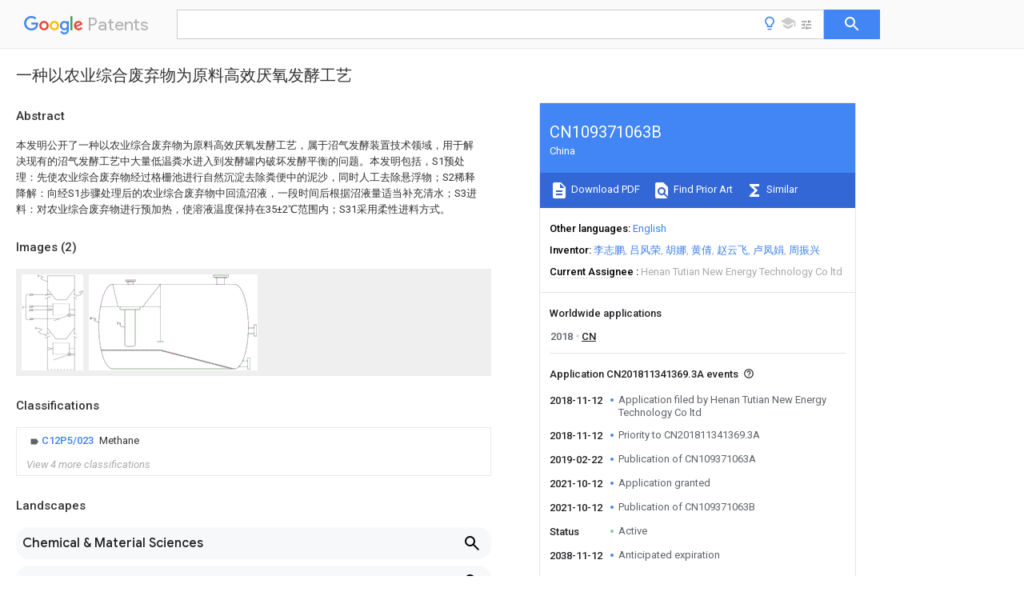

--- FILE ---
content_type: text/html
request_url: https://patents.google.com/patent/CN109371063B/zh
body_size: 19308
content:
<!DOCTYPE html>
<html lang="en">
  <head>
    <title>CN109371063B - 一种以农业综合废弃物为原料高效厌氧发酵工艺 
        - Google Patents</title>

    <meta name="viewport" content="width=device-width, initial-scale=1">
    <meta charset="UTF-8">
    <meta name="referrer" content="origin-when-crossorigin">
    <link rel="canonical" href="https://patents.google.com/patent/CN109371063B/zh">
    <meta name="description" content="
     本发明公开了一种以农业综合废弃物为原料高效厌氧发酵工艺，属于沼气发酵装置技术领域，用于解决现有的沼气发酵工艺中大量低温粪水进入到发酵罐内破坏发酵平衡的问题。本发明包括，S1预处理：先使农业综合废弃物经过格栅池进行自然沉淀去除粪便中的泥沙，同时人工去除悬浮物；S2稀释降解：向经S1步骤处理后的农业综合废弃物中回流沼液，一段时间后根据沼液量适当补充清水；S3进料：对农业综合废弃物进行预加热，使溶液温度保持在35±2℃范围内；S31采用柔性进料方式。 
     
   
   ">
    <meta name="DC.type" content="patent">
    <meta name="DC.title" content="一种以农业综合废弃物为原料高效厌氧发酵工艺 
       ">
    <meta name="DC.date" content="2018-11-12" scheme="dateSubmitted">
    <meta name="DC.description" content="
     本发明公开了一种以农业综合废弃物为原料高效厌氧发酵工艺，属于沼气发酵装置技术领域，用于解决现有的沼气发酵工艺中大量低温粪水进入到发酵罐内破坏发酵平衡的问题。本发明包括，S1预处理：先使农业综合废弃物经过格栅池进行自然沉淀去除粪便中的泥沙，同时人工去除悬浮物；S2稀释降解：向经S1步骤处理后的农业综合废弃物中回流沼液，一段时间后根据沼液量适当补充清水；S3进料：对农业综合废弃物进行预加热，使溶液温度保持在35±2℃范围内；S31采用柔性进料方式。 
     
   
   ">
    <meta name="citation_patent_application_number" content="CN:201811341369.3A">
    <meta name="citation_pdf_url" content="https://patentimages.storage.googleapis.com/f8/64/5e/3ec1eec2027ea3/CN109371063B.pdf">
    <meta name="citation_patent_number" content="CN:109371063:B">
    <meta name="DC.date" content="2021-10-12" scheme="issue">
    <meta name="DC.contributor" content="李志鹏" scheme="inventor">
    <meta name="DC.contributor" content="吕风荣" scheme="inventor">
    <meta name="DC.contributor" content="胡娜" scheme="inventor">
    <meta name="DC.contributor" content="黄倩" scheme="inventor">
    <meta name="DC.contributor" content="赵云飞" scheme="inventor">
    <meta name="DC.contributor" content="卢凤娟" scheme="inventor">
    <meta name="DC.contributor" content="周振兴" scheme="inventor">
    <meta name="DC.contributor" content="Henan Tutian New Energy Technology Co ltd" scheme="assignee">
    <meta name="DC.relation" content="JP:2000354486:A" scheme="references">
    <meta name="DC.relation" content="JP:2005185886:A" scheme="references">
    <meta name="DC.relation" content="CN:102167486:A" scheme="references">
    <meta name="DC.relation" content="CN:102321673:A" scheme="references">
    <meta name="DC.relation" content="CN:205170830:U" scheme="references">
    <meta name="DC.relation" content="CN:105907800:A" scheme="references">
    <meta name="citation_reference" content="Effects of different pretreatment methods on fermentation types and dominant bacteria for hydrogen production;Ren,NQ等;《INTERNATIONAL JOURNAL OF HYDROGEN ENERGY》;20080831;第33卷(第11期);第4318-4324页" scheme="references">
    <meta name="citation_reference" content="预处理沼液与餐厨废弃物的厌氧产气发酵特性;殷丽丽等;《环境工程学报》;20170805;第8卷(第11期);第4745-4750页" scheme="references">
    <link rel="stylesheet" href="https://fonts.googleapis.com/css?family=Roboto:400,400italic,500,500italic,700">
    <link rel="stylesheet" href="https://fonts.googleapis.com/css?family=Product+Sans">
    <link rel="stylesheet" href="https://fonts.googleapis.com/css2?family=Google+Sans:wght@400;500;700">

    <style>
      
      #gb { top: 15px; left: auto; right: 0; width: auto; min-width: 135px !important; }   
      body { transition: none; }
    </style>
    <script></script>

    <script>
      window.version = 'patent-search.search_20250707_RC00';

      function sendFeedback() {
        userfeedback.api.startFeedback({
          'productId': '713680',
          'bucket': 'patent-search-web',
          'productVersion': window.version,
        });
      }

      window.experiments = {};
      window.experiments.patentCountries = "ae,ag,al,am,ao,ap,ar,at,au,aw,az,ba,bb,bd,be,bf,bg,bh,bj,bn,bo,br,bw,bx,by,bz,ca,cf,cg,ch,ci,cl,cm,cn,co,cr,cs,cu,cy,cz,dd,de,dj,dk,dm,do,dz,ea,ec,ee,eg,em,ep,es,fi,fr,ga,gb,gc,gd,ge,gh,gm,gn,gq,gr,gt,gw,hk,hn,hr,hu,ib,id,ie,il,in,ir,is,it,jo,jp,ke,kg,kh,km,kn,kp,kr,kw,kz,la,lc,li,lk,lr,ls,lt,lu,lv,ly,ma,mc,md,me,mg,mk,ml,mn,mo,mr,mt,mw,mx,my,mz,na,ne,ng,ni,nl,no,nz,oa,om,pa,pe,pg,ph,pl,pt,py,qa,ro,rs,ru,rw,sa,sc,sd,se,sg,si,sk,sl,sm,sn,st,su,sv,sy,sz,td,tg,th,tj,tm,tn,tr,tt,tw,tz,ua,ug,us,uy,uz,vc,ve,vn,wo,yu,za,zm,zw";
      
      
      window.experiments.keywordWizard = true;
      
      
      
      window.experiments.definitions = true;
      window.experiments.plogs = true;

      window.Polymer = {
        dom: 'shady',
        lazyRegister: true,
      };
    </script>

    <script src="//www.gstatic.com/patent-search/frontend/patent-search.search_20250707_RC00/scs/compiled_dir/webcomponentsjs/webcomponents-lite.min.js"></script>
    <link rel="import" href="//www.gstatic.com/patent-search/frontend/patent-search.search_20250707_RC00/scs/compiled_dir/search-app-vulcanized.html">
  </head>
  <body unresolved>
    
    
    <script></script>
    <script src="//www.gstatic.com/patent-search/frontend/patent-search.search_20250707_RC00/scs/compiled_dir/search-app-vulcanized.js"></script>
    <search-app>
      
      

      <article class="result" itemscope itemtype="http://schema.org/ScholarlyArticle">
  <h1 itemprop="pageTitle">CN109371063B - 一种以农业综合废弃物为原料高效厌氧发酵工艺 
        - Google Patents</h1>
  <span itemprop="title">一种以农业综合废弃物为原料高效厌氧发酵工艺 
       </span>

  <meta itemprop="type" content="patent">
  <a href="https://patentimages.storage.googleapis.com/f8/64/5e/3ec1eec2027ea3/CN109371063B.pdf" itemprop="pdfLink">Download PDF</a>
  <h2>Info</h2>

  <dl>
    <dt>Publication number</dt>
    <dd itemprop="publicationNumber">CN109371063B</dd>
    <meta itemprop="numberWithoutCodes" content="109371063">
    <meta itemprop="kindCode" content="B">
    <meta itemprop="publicationDescription" content="Granted patent for invention">
    <span>CN109371063B</span>
    <span>CN201811341369.3A</span>
    <span>CN201811341369A</span>
    <span>CN109371063B</span>
    <span>CN 109371063 B</span>
    <span>CN109371063 B</span>
    <span>CN 109371063B</span>
    <span>  </span>
    <span> </span>
    <span> </span>
    <span>CN 201811341369 A</span>
    <span>CN201811341369 A</span>
    <span>CN 201811341369A</span>
    <span>CN 109371063 B</span>
    <span>CN109371063 B</span>
    <span>CN 109371063B</span>

    <dt>Authority</dt>
    <dd itemprop="countryCode">CN</dd>
    <dd itemprop="countryName">China</dd>

    <dt>Prior art keywords</dt>
    <dd itemprop="priorArtKeywords" repeat>agricultural comprehensive</dd>
    <dd itemprop="priorArtKeywords" repeat>agricultural</dd>
    <dd itemprop="priorArtKeywords" repeat>buffer cylinder</dd>
    <dd itemprop="priorArtKeywords" repeat>buffer</dd>
    <dd itemprop="priorArtKeywords" repeat>comprehensive waste</dd>

    <dt>Prior art date</dt>
    <dd><time itemprop="priorArtDate" datetime="2018-11-12">2018-11-12</time></dd>

    <dt>Legal status (The legal status is an assumption and is not a legal conclusion. Google has not performed a legal analysis and makes no representation as to the accuracy of the status listed.)</dt>
    <dd itemprop="legalStatusIfi" itemscope>
      <span itemprop="status">Active</span>
    </dd>
  </dl>

  <dt>Application number</dt>
  <dd itemprop="applicationNumber">CN201811341369.3A</dd>

  <dt>Other languages</dt>
  <dd itemprop="otherLanguages" itemscope repeat>
    <a href="/patent/CN109371063B/en">
      <span itemprop="name">English</span> (<span itemprop="code">en</span>)
    </a>
  </dd>

  <dt>Other versions</dt>
  <dd itemprop="directAssociations" itemscope repeat>
    <a href="/patent/CN109371063A/zh">
      <span itemprop="publicationNumber">CN109371063A</span>
      (<span itemprop="primaryLanguage">zh</span>
    </a>
  </dd>

  <dt>Inventor</dt>
  <dd itemprop="inventor" repeat>李志鹏</dd>
  <dd itemprop="inventor" repeat>吕风荣</dd>
  <dd itemprop="inventor" repeat>胡娜</dd>
  <dd itemprop="inventor" repeat>黄倩</dd>
  <dd itemprop="inventor" repeat>赵云飞</dd>
  <dd itemprop="inventor" repeat>卢凤娟</dd>
  <dd itemprop="inventor" repeat>周振兴</dd>

  <dt>Current Assignee (The listed assignees may be inaccurate. Google has not performed a legal analysis and makes no representation or warranty as to the accuracy of the list.)</dt>
  <dd itemprop="assigneeCurrent" repeat>
    Henan Tutian New Energy Technology Co ltd
  </dd>

  <dt>Original Assignee</dt>
  <dd itemprop="assigneeOriginal" repeat>Henan Tutian New Energy Technology Co ltd</dd>

  <dt>Priority date (The priority date is an assumption and is not a legal conclusion. Google has not performed a legal analysis and makes no representation as to the accuracy of the date listed.)</dt>
  <dd><time itemprop="priorityDate" datetime="2018-11-12">2018-11-12</time></dd>

  <dt>Filing date</dt>
  <dd><time itemprop="filingDate" datetime="2018-11-12">2018-11-12</time></dd>

  <dt>Publication date</dt>
  <dd><time itemprop="publicationDate" datetime="2021-10-12">2021-10-12</time></dd>

  
  <dd itemprop="events" itemscope repeat>
    <time itemprop="date" datetime="2018-11-12">2018-11-12</time>
    <span itemprop="title">Application filed by Henan Tutian New Energy Technology Co ltd</span>
    <span itemprop="type">filed</span>
    <span itemprop="critical" content="true" bool>Critical</span>
    
    
    
    <span itemprop="assigneeSearch">Henan Tutian New Energy Technology Co ltd</span>
  </dd>
  <dd itemprop="events" itemscope repeat>
    <time itemprop="date" datetime="2018-11-12">2018-11-12</time>
    <span itemprop="title">Priority to CN201811341369.3A</span>
    <span itemprop="type">priority</span>
    <span itemprop="critical" content="true" bool>Critical</span>
    
    
    <span itemprop="documentId">patent/CN109371063B/zh</span>
    
  </dd>
  <dd itemprop="events" itemscope repeat>
    <time itemprop="date" datetime="2019-02-22">2019-02-22</time>
    <span itemprop="title">Publication of CN109371063A</span>
    <span itemprop="type">publication</span>
    <span itemprop="critical" content="true" bool>Critical</span>
    
    
    <span itemprop="documentId">patent/CN109371063A/zh</span>
    
  </dd>
  <dd itemprop="events" itemscope repeat>
    <time itemprop="date" datetime="2021-10-12">2021-10-12</time>
    <span itemprop="title">Application granted</span>
    <span itemprop="type">granted</span>
    <span itemprop="critical" content="true" bool>Critical</span>
    
    
    
    
  </dd>
  <dd itemprop="events" itemscope repeat>
    <time itemprop="date" datetime="2021-10-12">2021-10-12</time>
    <span itemprop="title">Publication of CN109371063B</span>
    <span itemprop="type">publication</span>
    <span itemprop="critical" content="true" bool>Critical</span>
    
    
    <span itemprop="documentId">patent/CN109371063B/zh</span>
    
  </dd>
  <dd itemprop="events" itemscope repeat>
    <time itemprop="date">Status</time>
    <span itemprop="title">Active</span>
    <span itemprop="type">legal-status</span>
    <span itemprop="critical" content="true" bool>Critical</span>
    <span itemprop="current" content="true" bool>Current</span>
    
    
    
  </dd>
  <dd itemprop="events" itemscope repeat>
    <time itemprop="date" datetime="2038-11-12">2038-11-12</time>
    <span itemprop="title">Anticipated expiration</span>
    <span itemprop="type">legal-status</span>
    <span itemprop="critical" content="true" bool>Critical</span>
    
    
    
    
  </dd>

  <h2>Links</h2>
  <ul>
    

    <li itemprop="links" itemscope repeat>
        <meta itemprop="id" content="espacenetLink">
        <a href="https://worldwide.espacenet.com/publicationDetails/biblio?CC=CN&amp;NR=109371063B&amp;KC=B&amp;FT=D" itemprop="url" target="_blank"><span itemprop="text">Espacenet</span></a>
      </li>
      

    

    <li itemprop="links" itemscope repeat>
      <meta itemprop="id" content="globalDossierLink">
      <a href="https://globaldossier.uspto.gov/result/application/CN/201811341369/1" itemprop="url" target="_blank"><span itemprop="text">Global Dossier</span></a>
    </li>

    

      

      

      
      <li itemprop="links" itemscope repeat>
        <meta itemprop="id" content="stackexchangeLink">
        <a href="https://patents.stackexchange.com/questions/tagged/CN109371063B" itemprop="url"><span itemprop="text">Discuss</span></a>
      </li>
  </ul>

  <ul itemprop="concept" itemscope>
    <li itemprop="match" itemscope repeat>
      <span itemprop="id">239000002699</span>
      <span itemprop="name">waste material</span>
      <span itemprop="domain">Substances</span>
      <span itemprop="svg_large"></span>
      <span itemprop="svg_small"></span>
      <span itemprop="smiles"></span>
      <span itemprop="inchi_key"></span>
      <span itemprop="similarity">0.000</span>
      <span itemprop="sections" repeat>title</span>
      <span itemprop="sections" repeat>claims</span>
      <span itemprop="sections" repeat>abstract</span>
      <span itemprop="sections" repeat>description</span>
      <span itemprop="count">103</span>
    </li>
    <li itemprop="match" itemscope repeat>
      <span itemprop="id">238000000855</span>
      <span itemprop="name">fermentation</span>
      <span itemprop="domain">Methods</span>
      <span itemprop="svg_large"></span>
      <span itemprop="svg_small"></span>
      <span itemprop="smiles"></span>
      <span itemprop="inchi_key"></span>
      <span itemprop="similarity">0.000</span>
      <span itemprop="sections" repeat>title</span>
      <span itemprop="sections" repeat>claims</span>
      <span itemprop="sections" repeat>abstract</span>
      <span itemprop="sections" repeat>description</span>
      <span itemprop="count">91</span>
    </li>
    <li itemprop="match" itemscope repeat>
      <span itemprop="id">230000004151</span>
      <span itemprop="name">fermentation</span>
      <span itemprop="domain">Effects</span>
      <span itemprop="svg_large"></span>
      <span itemprop="svg_small"></span>
      <span itemprop="smiles"></span>
      <span itemprop="inchi_key"></span>
      <span itemprop="similarity">0.000</span>
      <span itemprop="sections" repeat>title</span>
      <span itemprop="sections" repeat>claims</span>
      <span itemprop="sections" repeat>abstract</span>
      <span itemprop="sections" repeat>description</span>
      <span itemprop="count">85</span>
    </li>
    <li itemprop="match" itemscope repeat>
      <span itemprop="id">239000002994</span>
      <span itemprop="name">raw material</span>
      <span itemprop="domain">Substances</span>
      <span itemprop="svg_large"></span>
      <span itemprop="svg_small"></span>
      <span itemprop="smiles"></span>
      <span itemprop="inchi_key"></span>
      <span itemprop="similarity">0.000</span>
      <span itemprop="sections" repeat>title</span>
      <span itemprop="sections" repeat>claims</span>
      <span itemprop="sections" repeat>abstract</span>
      <span itemprop="sections" repeat>description</span>
      <span itemprop="count">22</span>
    </li>
    <li itemprop="match" itemscope repeat>
      <span itemprop="id">239000002002</span>
      <span itemprop="name">slurry</span>
      <span itemprop="domain">Substances</span>
      <span itemprop="svg_large"></span>
      <span itemprop="svg_small"></span>
      <span itemprop="smiles"></span>
      <span itemprop="inchi_key"></span>
      <span itemprop="similarity">0.000</span>
      <span itemprop="sections" repeat>claims</span>
      <span itemprop="sections" repeat>abstract</span>
      <span itemprop="sections" repeat>description</span>
      <span itemprop="count">24</span>
    </li>
    <li itemprop="match" itemscope repeat>
      <span itemprop="id">XLYOFNOQVPJJNP-UHFFFAOYSA-N</span>
      <span itemprop="name">water</span>
      <span itemprop="domain">Substances</span>
      <span itemprop="svg_large"></span>
      <span itemprop="svg_small"></span>
      <span itemprop="smiles">O</span>
      <span itemprop="inchi_key">XLYOFNOQVPJJNP-UHFFFAOYSA-N</span>
      <span itemprop="similarity">0.000</span>
      <span itemprop="sections" repeat>claims</span>
      <span itemprop="sections" repeat>abstract</span>
      <span itemprop="sections" repeat>description</span>
      <span itemprop="count">23</span>
    </li>
    <li itemprop="match" itemscope repeat>
      <span itemprop="id">239000007788</span>
      <span itemprop="name">liquid</span>
      <span itemprop="domain">Substances</span>
      <span itemprop="svg_large"></span>
      <span itemprop="svg_small"></span>
      <span itemprop="smiles"></span>
      <span itemprop="inchi_key"></span>
      <span itemprop="similarity">0.000</span>
      <span itemprop="sections" repeat>claims</span>
      <span itemprop="sections" repeat>abstract</span>
      <span itemprop="sections" repeat>description</span>
      <span itemprop="count">16</span>
    </li>
    <li itemprop="match" itemscope repeat>
      <span itemprop="id">238000010992</span>
      <span itemprop="name">reflux</span>
      <span itemprop="domain">Methods</span>
      <span itemprop="svg_large"></span>
      <span itemprop="svg_small"></span>
      <span itemprop="smiles"></span>
      <span itemprop="inchi_key"></span>
      <span itemprop="similarity">0.000</span>
      <span itemprop="sections" repeat>claims</span>
      <span itemprop="sections" repeat>abstract</span>
      <span itemprop="sections" repeat>description</span>
      <span itemprop="count">8</span>
    </li>
    <li itemprop="match" itemscope repeat>
      <span itemprop="id">230000001502</span>
      <span itemprop="name">supplementing effect</span>
      <span itemprop="domain">Effects</span>
      <span itemprop="svg_large"></span>
      <span itemprop="svg_small"></span>
      <span itemprop="smiles"></span>
      <span itemprop="inchi_key"></span>
      <span itemprop="similarity">0.000</span>
      <span itemprop="sections" repeat>claims</span>
      <span itemprop="sections" repeat>abstract</span>
      <span itemprop="sections" repeat>description</span>
      <span itemprop="count">8</span>
    </li>
    <li itemprop="match" itemscope repeat>
      <span itemprop="id">239000010865</span>
      <span itemprop="name">sewage</span>
      <span itemprop="domain">Substances</span>
      <span itemprop="svg_large"></span>
      <span itemprop="svg_small"></span>
      <span itemprop="smiles"></span>
      <span itemprop="inchi_key"></span>
      <span itemprop="similarity">0.000</span>
      <span itemprop="sections" repeat>claims</span>
      <span itemprop="sections" repeat>description</span>
      <span itemprop="count">21</span>
    </li>
    <li itemprop="match" itemscope repeat>
      <span itemprop="id">238000004062</span>
      <span itemprop="name">sedimentation</span>
      <span itemprop="domain">Methods</span>
      <span itemprop="svg_large"></span>
      <span itemprop="svg_small"></span>
      <span itemprop="smiles"></span>
      <span itemprop="inchi_key"></span>
      <span itemprop="similarity">0.000</span>
      <span itemprop="sections" repeat>claims</span>
      <span itemprop="sections" repeat>description</span>
      <span itemprop="count">14</span>
    </li>
    <li itemprop="match" itemscope repeat>
      <span itemprop="id">230000000593</span>
      <span itemprop="name">degrading effect</span>
      <span itemprop="domain">Effects</span>
      <span itemprop="svg_large"></span>
      <span itemprop="svg_small"></span>
      <span itemprop="smiles"></span>
      <span itemprop="inchi_key"></span>
      <span itemprop="similarity">0.000</span>
      <span itemprop="sections" repeat>claims</span>
      <span itemprop="sections" repeat>description</span>
      <span itemprop="count">13</span>
    </li>
    <li itemprop="match" itemscope repeat>
      <span itemprop="id">238000000034</span>
      <span itemprop="name">method</span>
      <span itemprop="domain">Methods</span>
      <span itemprop="svg_large"></span>
      <span itemprop="svg_small"></span>
      <span itemprop="smiles"></span>
      <span itemprop="inchi_key"></span>
      <span itemprop="similarity">0.000</span>
      <span itemprop="sections" repeat>claims</span>
      <span itemprop="sections" repeat>description</span>
      <span itemprop="count">8</span>
    </li>
    <li itemprop="match" itemscope repeat>
      <span itemprop="id">238000000926</span>
      <span itemprop="name">separation method</span>
      <span itemprop="domain">Methods</span>
      <span itemprop="svg_large"></span>
      <span itemprop="svg_small"></span>
      <span itemprop="smiles"></span>
      <span itemprop="inchi_key"></span>
      <span itemprop="similarity">0.000</span>
      <span itemprop="sections" repeat>claims</span>
      <span itemprop="sections" repeat>description</span>
      <span itemprop="count">8</span>
    </li>
    <li itemprop="match" itemscope repeat>
      <span itemprop="id">230000003009</span>
      <span itemprop="name">desulfurizing effect</span>
      <span itemprop="domain">Effects</span>
      <span itemprop="svg_large"></span>
      <span itemprop="svg_small"></span>
      <span itemprop="smiles"></span>
      <span itemprop="inchi_key"></span>
      <span itemprop="similarity">0.000</span>
      <span itemprop="sections" repeat>claims</span>
      <span itemprop="sections" repeat>description</span>
      <span itemprop="count">7</span>
    </li>
    <li itemprop="match" itemscope repeat>
      <span itemprop="id">238000007865</span>
      <span itemprop="name">diluting</span>
      <span itemprop="domain">Methods</span>
      <span itemprop="svg_large"></span>
      <span itemprop="svg_small"></span>
      <span itemprop="smiles"></span>
      <span itemprop="inchi_key"></span>
      <span itemprop="similarity">0.000</span>
      <span itemprop="sections" repeat>claims</span>
      <span itemprop="sections" repeat>description</span>
      <span itemprop="count">7</span>
    </li>
    <li itemprop="match" itemscope repeat>
      <span itemprop="id">239000003337</span>
      <span itemprop="name">fertilizer</span>
      <span itemprop="domain">Substances</span>
      <span itemprop="svg_large"></span>
      <span itemprop="svg_small"></span>
      <span itemprop="smiles"></span>
      <span itemprop="inchi_key"></span>
      <span itemprop="similarity">0.000</span>
      <span itemprop="sections" repeat>claims</span>
      <span itemprop="sections" repeat>description</span>
      <span itemprop="count">7</span>
    </li>
    <li itemprop="match" itemscope repeat>
      <span itemprop="id">238000003756</span>
      <span itemprop="name">stirring</span>
      <span itemprop="domain">Methods</span>
      <span itemprop="svg_large"></span>
      <span itemprop="svg_small"></span>
      <span itemprop="smiles"></span>
      <span itemprop="inchi_key"></span>
      <span itemprop="similarity">0.000</span>
      <span itemprop="sections" repeat>claims</span>
      <span itemprop="sections" repeat>description</span>
      <span itemprop="count">7</span>
    </li>
    <li itemprop="match" itemscope repeat>
      <span itemprop="id">238000003860</span>
      <span itemprop="name">storage</span>
      <span itemprop="domain">Methods</span>
      <span itemprop="svg_large"></span>
      <span itemprop="svg_small"></span>
      <span itemprop="smiles"></span>
      <span itemprop="inchi_key"></span>
      <span itemprop="similarity">0.000</span>
      <span itemprop="sections" repeat>claims</span>
      <span itemprop="sections" repeat>description</span>
      <span itemprop="count">7</span>
    </li>
    <li itemprop="match" itemscope repeat>
      <span itemprop="id">239000000126</span>
      <span itemprop="name">substance</span>
      <span itemprop="domain">Substances</span>
      <span itemprop="svg_large"></span>
      <span itemprop="svg_small"></span>
      <span itemprop="smiles"></span>
      <span itemprop="inchi_key"></span>
      <span itemprop="similarity">0.000</span>
      <span itemprop="sections" repeat>claims</span>
      <span itemprop="sections" repeat>description</span>
      <span itemprop="count">7</span>
    </li>
    <li itemprop="match" itemscope repeat>
      <span itemprop="id">210000003608</span>
      <span itemprop="name">fece</span>
      <span itemprop="domain">Anatomy</span>
      <span itemprop="svg_large"></span>
      <span itemprop="svg_small"></span>
      <span itemprop="smiles"></span>
      <span itemprop="inchi_key"></span>
      <span itemprop="similarity">0.000</span>
      <span itemprop="sections" repeat>abstract</span>
      <span itemprop="sections" repeat>description</span>
      <span itemprop="count">4</span>
    </li>
    <li itemprop="match" itemscope repeat>
      <span itemprop="id">230000015556</span>
      <span itemprop="name">catabolic process</span>
      <span itemprop="domain">Effects</span>
      <span itemprop="svg_large"></span>
      <span itemprop="svg_small"></span>
      <span itemprop="smiles"></span>
      <span itemprop="inchi_key"></span>
      <span itemprop="similarity">0.000</span>
      <span itemprop="sections" repeat>abstract</span>
      <span itemprop="count">1</span>
    </li>
    <li itemprop="match" itemscope repeat>
      <span itemprop="id">238000006731</span>
      <span itemprop="name">degradation reaction</span>
      <span itemprop="domain">Methods</span>
      <span itemprop="svg_large"></span>
      <span itemprop="svg_small"></span>
      <span itemprop="smiles"></span>
      <span itemprop="inchi_key"></span>
      <span itemprop="similarity">0.000</span>
      <span itemprop="sections" repeat>abstract</span>
      <span itemprop="count">1</span>
    </li>
    <li itemprop="match" itemscope repeat>
      <span itemprop="id">239000012895</span>
      <span itemprop="name">dilution</span>
      <span itemprop="domain">Substances</span>
      <span itemprop="svg_large"></span>
      <span itemprop="svg_small"></span>
      <span itemprop="smiles"></span>
      <span itemprop="inchi_key"></span>
      <span itemprop="similarity">0.000</span>
      <span itemprop="sections" repeat>abstract</span>
      <span itemprop="count">1</span>
    </li>
    <li itemprop="match" itemscope repeat>
      <span itemprop="id">238000010790</span>
      <span itemprop="name">dilution</span>
      <span itemprop="domain">Methods</span>
      <span itemprop="svg_large"></span>
      <span itemprop="svg_small"></span>
      <span itemprop="smiles"></span>
      <span itemprop="inchi_key"></span>
      <span itemprop="similarity">0.000</span>
      <span itemprop="sections" repeat>abstract</span>
      <span itemprop="count">1</span>
    </li>
    <li itemprop="match" itemscope repeat>
      <span itemprop="id">230000001376</span>
      <span itemprop="name">precipitating effect</span>
      <span itemprop="domain">Effects</span>
      <span itemprop="svg_large"></span>
      <span itemprop="svg_small"></span>
      <span itemprop="smiles"></span>
      <span itemprop="inchi_key"></span>
      <span itemprop="similarity">0.000</span>
      <span itemprop="sections" repeat>abstract</span>
      <span itemprop="count">1</span>
    </li>
    <li itemprop="match" itemscope repeat>
      <span itemprop="id">239000000243</span>
      <span itemprop="name">solution</span>
      <span itemprop="domain">Substances</span>
      <span itemprop="svg_large"></span>
      <span itemprop="svg_small"></span>
      <span itemprop="smiles"></span>
      <span itemprop="inchi_key"></span>
      <span itemprop="similarity">0.000</span>
      <span itemprop="sections" repeat>abstract</span>
      <span itemprop="count">1</span>
    </li>
    <li itemprop="match" itemscope repeat>
      <span itemprop="id">239000000203</span>
      <span itemprop="name">mixture</span>
      <span itemprop="domain">Substances</span>
      <span itemprop="svg_large"></span>
      <span itemprop="svg_small"></span>
      <span itemprop="smiles"></span>
      <span itemprop="inchi_key"></span>
      <span itemprop="similarity">0.000</span>
      <span itemprop="sections" repeat>description</span>
      <span itemprop="count">9</span>
    </li>
    <li itemprop="match" itemscope repeat>
      <span itemprop="id">238000007789</span>
      <span itemprop="name">sealing</span>
      <span itemprop="domain">Methods</span>
      <span itemprop="svg_large"></span>
      <span itemprop="svg_small"></span>
      <span itemprop="smiles"></span>
      <span itemprop="inchi_key"></span>
      <span itemprop="similarity">0.000</span>
      <span itemprop="sections" repeat>description</span>
      <span itemprop="count">8</span>
    </li>
    <li itemprop="match" itemscope repeat>
      <span itemprop="id">239000007789</span>
      <span itemprop="name">gas</span>
      <span itemprop="domain">Substances</span>
      <span itemprop="svg_large"></span>
      <span itemprop="svg_small"></span>
      <span itemprop="smiles"></span>
      <span itemprop="inchi_key"></span>
      <span itemprop="similarity">0.000</span>
      <span itemprop="sections" repeat>description</span>
      <span itemprop="count">6</span>
    </li>
    <li itemprop="match" itemscope repeat>
      <span itemprop="id">230000003139</span>
      <span itemprop="name">buffering effect</span>
      <span itemprop="domain">Effects</span>
      <span itemprop="svg_large"></span>
      <span itemprop="svg_small"></span>
      <span itemprop="smiles"></span>
      <span itemprop="inchi_key"></span>
      <span itemprop="similarity">0.000</span>
      <span itemprop="sections" repeat>description</span>
      <span itemprop="count">4</span>
    </li>
    <li itemprop="match" itemscope repeat>
      <span itemprop="id">239000000463</span>
      <span itemprop="name">material</span>
      <span itemprop="domain">Substances</span>
      <span itemprop="svg_large"></span>
      <span itemprop="svg_small"></span>
      <span itemprop="smiles"></span>
      <span itemprop="inchi_key"></span>
      <span itemprop="similarity">0.000</span>
      <span itemprop="sections" repeat>description</span>
      <span itemprop="count">4</span>
    </li>
    <li itemprop="match" itemscope repeat>
      <span itemprop="id">VNWKTOKETHGBQD-UHFFFAOYSA-N</span>
      <span itemprop="name">methane</span>
      <span itemprop="domain">Chemical compound</span>
      <span itemprop="svg_large"></span>
      <span itemprop="svg_small"></span>
      <span itemprop="smiles">C</span>
      <span itemprop="inchi_key">VNWKTOKETHGBQD-UHFFFAOYSA-N</span>
      <span itemprop="similarity">0.000</span>
      <span itemprop="sections" repeat>description</span>
      <span itemprop="count">4</span>
    </li>
    <li itemprop="match" itemscope repeat>
      <span itemprop="id">241000894006</span>
      <span itemprop="name">Bacteria</span>
      <span itemprop="domain">Species</span>
      <span itemprop="svg_large"></span>
      <span itemprop="svg_small"></span>
      <span itemprop="smiles"></span>
      <span itemprop="inchi_key"></span>
      <span itemprop="similarity">0.000</span>
      <span itemprop="sections" repeat>description</span>
      <span itemprop="count">3</span>
    </li>
    <li itemprop="match" itemscope repeat>
      <span itemprop="id">230000000694</span>
      <span itemprop="name">effects</span>
      <span itemprop="domain">Effects</span>
      <span itemprop="svg_large"></span>
      <span itemprop="svg_small"></span>
      <span itemprop="smiles"></span>
      <span itemprop="inchi_key"></span>
      <span itemprop="similarity">0.000</span>
      <span itemprop="sections" repeat>description</span>
      <span itemprop="count">2</span>
    </li>
    <li itemprop="match" itemscope repeat>
      <span itemprop="id">244000144972</span>
      <span itemprop="name">livestock</span>
      <span itemprop="domain">Species</span>
      <span itemprop="svg_large"></span>
      <span itemprop="svg_small"></span>
      <span itemprop="smiles"></span>
      <span itemprop="inchi_key"></span>
      <span itemprop="similarity">0.000</span>
      <span itemprop="sections" repeat>description</span>
      <span itemprop="count">2</span>
    </li>
    <li itemprop="match" itemscope repeat>
      <span itemprop="id">239000010871</span>
      <span itemprop="name">livestock manure</span>
      <span itemprop="domain">Substances</span>
      <span itemprop="svg_large"></span>
      <span itemprop="svg_small"></span>
      <span itemprop="smiles"></span>
      <span itemprop="inchi_key"></span>
      <span itemprop="similarity">0.000</span>
      <span itemprop="sections" repeat>description</span>
      <span itemprop="count">2</span>
    </li>
    <li itemprop="match" itemscope repeat>
      <span itemprop="id">244000005700</span>
      <span itemprop="name">microbiome</span>
      <span itemprop="domain">Species</span>
      <span itemprop="svg_large"></span>
      <span itemprop="svg_small"></span>
      <span itemprop="smiles"></span>
      <span itemprop="inchi_key"></span>
      <span itemprop="similarity">0.000</span>
      <span itemprop="sections" repeat>description</span>
      <span itemprop="count">2</span>
    </li>
    <li itemprop="match" itemscope repeat>
      <span itemprop="id">244000144977</span>
      <span itemprop="name">poultry</span>
      <span itemprop="domain">Species</span>
      <span itemprop="svg_large"></span>
      <span itemprop="svg_small"></span>
      <span itemprop="smiles"></span>
      <span itemprop="inchi_key"></span>
      <span itemprop="similarity">0.000</span>
      <span itemprop="sections" repeat>description</span>
      <span itemprop="count">2</span>
    </li>
    <li itemprop="match" itemscope repeat>
      <span itemprop="id">239000010902</span>
      <span itemprop="name">straw</span>
      <span itemprop="domain">Substances</span>
      <span itemprop="svg_large"></span>
      <span itemprop="svg_small"></span>
      <span itemprop="smiles"></span>
      <span itemprop="inchi_key"></span>
      <span itemprop="similarity">0.000</span>
      <span itemprop="sections" repeat>description</span>
      <span itemprop="count">2</span>
    </li>
    <li itemprop="match" itemscope repeat>
      <span itemprop="id">238000012271</span>
      <span itemprop="name">agricultural production</span>
      <span itemprop="domain">Methods</span>
      <span itemprop="svg_large"></span>
      <span itemprop="svg_small"></span>
      <span itemprop="smiles"></span>
      <span itemprop="inchi_key"></span>
      <span itemprop="similarity">0.000</span>
      <span itemprop="sections" repeat>description</span>
      <span itemprop="count">1</span>
    </li>
    <li itemprop="match" itemscope repeat>
      <span itemprop="id">230000009286</span>
      <span itemprop="name">beneficial effect</span>
      <span itemprop="domain">Effects</span>
      <span itemprop="svg_large"></span>
      <span itemprop="svg_small"></span>
      <span itemprop="smiles"></span>
      <span itemprop="inchi_key"></span>
      <span itemprop="similarity">0.000</span>
      <span itemprop="sections" repeat>description</span>
      <span itemprop="count">1</span>
    </li>
    <li itemprop="match" itemscope repeat>
      <span itemprop="id">238000009395</span>
      <span itemprop="name">breeding</span>
      <span itemprop="domain">Methods</span>
      <span itemprop="svg_large"></span>
      <span itemprop="svg_small"></span>
      <span itemprop="smiles"></span>
      <span itemprop="inchi_key"></span>
      <span itemprop="similarity">0.000</span>
      <span itemprop="sections" repeat>description</span>
      <span itemprop="count">1</span>
    </li>
    <li itemprop="match" itemscope repeat>
      <span itemprop="id">230000001488</span>
      <span itemprop="name">breeding effect</span>
      <span itemprop="domain">Effects</span>
      <span itemprop="svg_large"></span>
      <span itemprop="svg_small"></span>
      <span itemprop="smiles"></span>
      <span itemprop="inchi_key"></span>
      <span itemprop="similarity">0.000</span>
      <span itemprop="sections" repeat>description</span>
      <span itemprop="count">1</span>
    </li>
    <li itemprop="match" itemscope repeat>
      <span itemprop="id">230000001461</span>
      <span itemprop="name">cytolytic effect</span>
      <span itemprop="domain">Effects</span>
      <span itemprop="svg_large"></span>
      <span itemprop="svg_small"></span>
      <span itemprop="smiles"></span>
      <span itemprop="inchi_key"></span>
      <span itemprop="similarity">0.000</span>
      <span itemprop="sections" repeat>description</span>
      <span itemprop="count">1</span>
    </li>
    <li itemprop="match" itemscope repeat>
      <span itemprop="id">238000010586</span>
      <span itemprop="name">diagram</span>
      <span itemprop="domain">Methods</span>
      <span itemprop="svg_large"></span>
      <span itemprop="svg_small"></span>
      <span itemprop="smiles"></span>
      <span itemprop="inchi_key"></span>
      <span itemprop="similarity">0.000</span>
      <span itemprop="sections" repeat>description</span>
      <span itemprop="count">1</span>
    </li>
    <li itemprop="match" itemscope repeat>
      <span itemprop="id">238000010438</span>
      <span itemprop="name">heat treatment</span>
      <span itemprop="domain">Methods</span>
      <span itemprop="svg_large"></span>
      <span itemprop="svg_small"></span>
      <span itemprop="smiles"></span>
      <span itemprop="inchi_key"></span>
      <span itemprop="similarity">0.000</span>
      <span itemprop="sections" repeat>description</span>
      <span itemprop="count">1</span>
    </li>
    <li itemprop="match" itemscope repeat>
      <span itemprop="id">239000010806</span>
      <span itemprop="name">kitchen waste</span>
      <span itemprop="domain">Substances</span>
      <span itemprop="svg_large"></span>
      <span itemprop="svg_small"></span>
      <span itemprop="smiles"></span>
      <span itemprop="inchi_key"></span>
      <span itemprop="similarity">0.000</span>
      <span itemprop="sections" repeat>description</span>
      <span itemprop="count">1</span>
    </li>
    <li itemprop="match" itemscope repeat>
      <span itemprop="id">238000004519</span>
      <span itemprop="name">manufacturing process</span>
      <span itemprop="domain">Methods</span>
      <span itemprop="svg_large"></span>
      <span itemprop="svg_small"></span>
      <span itemprop="smiles"></span>
      <span itemprop="inchi_key"></span>
      <span itemprop="similarity">0.000</span>
      <span itemprop="sections" repeat>description</span>
      <span itemprop="count">1</span>
    </li>
    <li itemprop="match" itemscope repeat>
      <span itemprop="id">230000002503</span>
      <span itemprop="name">metabolic effect</span>
      <span itemprop="domain">Effects</span>
      <span itemprop="svg_large"></span>
      <span itemprop="svg_small"></span>
      <span itemprop="smiles"></span>
      <span itemprop="inchi_key"></span>
      <span itemprop="similarity">0.000</span>
      <span itemprop="sections" repeat>description</span>
      <span itemprop="count">1</span>
    </li>
    <li itemprop="match" itemscope repeat>
      <span itemprop="id">230000004060</span>
      <span itemprop="name">metabolic process</span>
      <span itemprop="domain">Effects</span>
      <span itemprop="svg_large"></span>
      <span itemprop="svg_small"></span>
      <span itemprop="smiles"></span>
      <span itemprop="inchi_key"></span>
      <span itemprop="similarity">0.000</span>
      <span itemprop="sections" repeat>description</span>
      <span itemprop="count">1</span>
    </li>
    <li itemprop="match" itemscope repeat>
      <span itemprop="id">230000000813</span>
      <span itemprop="name">microbial effect</span>
      <span itemprop="domain">Effects</span>
      <span itemprop="svg_large"></span>
      <span itemprop="svg_small"></span>
      <span itemprop="smiles"></span>
      <span itemprop="inchi_key"></span>
      <span itemprop="similarity">0.000</span>
      <span itemprop="sections" repeat>description</span>
      <span itemprop="count">1</span>
    </li>
    <li itemprop="match" itemscope repeat>
      <span itemprop="id">230000002797</span>
      <span itemprop="name">proteolythic effect</span>
      <span itemprop="domain">Effects</span>
      <span itemprop="svg_large"></span>
      <span itemprop="svg_small"></span>
      <span itemprop="smiles"></span>
      <span itemprop="inchi_key"></span>
      <span itemprop="similarity">0.000</span>
      <span itemprop="sections" repeat>description</span>
      <span itemprop="count">1</span>
    </li>
    <li itemprop="match" itemscope repeat>
      <span itemprop="id">238000011084</span>
      <span itemprop="name">recovery</span>
      <span itemprop="domain">Methods</span>
      <span itemprop="svg_large"></span>
      <span itemprop="svg_small"></span>
      <span itemprop="smiles"></span>
      <span itemprop="inchi_key"></span>
      <span itemprop="similarity">0.000</span>
      <span itemprop="sections" repeat>description</span>
      <span itemprop="count">1</span>
    </li>
    <li itemprop="match" itemscope repeat>
      <span itemprop="id">230000006641</span>
      <span itemprop="name">stabilisation</span>
      <span itemprop="domain">Effects</span>
      <span itemprop="svg_large"></span>
      <span itemprop="svg_small"></span>
      <span itemprop="smiles"></span>
      <span itemprop="inchi_key"></span>
      <span itemprop="similarity">0.000</span>
      <span itemprop="sections" repeat>description</span>
      <span itemprop="count">1</span>
    </li>
    <li itemprop="match" itemscope repeat>
      <span itemprop="id">238000011105</span>
      <span itemprop="name">stabilization</span>
      <span itemprop="domain">Methods</span>
      <span itemprop="svg_large"></span>
      <span itemprop="svg_small"></span>
      <span itemprop="smiles"></span>
      <span itemprop="inchi_key"></span>
      <span itemprop="similarity">0.000</span>
      <span itemprop="sections" repeat>description</span>
      <span itemprop="count">1</span>
    </li>
    <li itemprop="match" itemscope repeat>
      <span itemprop="id">239000002912</span>
      <span itemprop="name">waste gas</span>
      <span itemprop="domain">Substances</span>
      <span itemprop="svg_large"></span>
      <span itemprop="svg_small"></span>
      <span itemprop="smiles"></span>
      <span itemprop="inchi_key"></span>
      <span itemprop="similarity">0.000</span>
      <span itemprop="sections" repeat>description</span>
      <span itemprop="count">1</span>
    </li>
  </ul>

  <section>
    <h2>Images</h2>
    <ul>
      <li itemprop="images" itemscope repeat>
        <img itemprop="thumbnail" src="https://patentimages.storage.googleapis.com/15/c7/55/4066e14eab4113/HDA0001862651050000011.png">
        <meta itemprop="full" content="https://patentimages.storage.googleapis.com/99/1b/3c/223ebfcaf70ddd/HDA0001862651050000011.png">
        <ul>
          <li itemprop="callouts" itemscope repeat>
            <meta itemprop="figurePage" content="0">
            <meta itemprop="id" content="2">
            <meta itemprop="label" content="buffer unit">
            <span itemprop="bounds" itemscope>
              <meta itemprop="left" content="5">
              <meta itemprop="top" content="333">
              <meta itemprop="right" content="19">
              <meta itemprop="bottom" content="351">
            </span>
          </li>
          <li itemprop="callouts" itemscope repeat>
            <meta itemprop="figurePage" content="0">
            <meta itemprop="id" content="210">
            <meta itemprop="label" content="first buffer cylinder">
            <span itemprop="bounds" itemscope>
              <meta itemprop="left" content="78">
              <meta itemprop="top" content="202">
              <meta itemprop="right" content="130">
              <meta itemprop="bottom" content="219">
            </span>
          </li>
          <li itemprop="callouts" itemscope repeat>
            <meta itemprop="figurePage" content="0">
            <meta itemprop="id" content="220">
            <meta itemprop="label" content="second buffer cylinder">
            <span itemprop="bounds" itemscope>
              <meta itemprop="left" content="76">
              <meta itemprop="top" content="326">
              <meta itemprop="right" content="120">
              <meta itemprop="bottom" content="344">
            </span>
          </li>
          <li itemprop="callouts" itemscope repeat>
            <meta itemprop="figurePage" content="0">
            <meta itemprop="id" content="230">
            <meta itemprop="label" content="connecting rod">
            <span itemprop="bounds" itemscope>
              <meta itemprop="left" content="76">
              <meta itemprop="top" content="363">
              <meta itemprop="right" content="121">
              <meta itemprop="bottom" content="381">
            </span>
          </li>
          <li itemprop="callouts" itemscope repeat>
            <meta itemprop="figurePage" content="0">
            <meta itemprop="id" content="240">
            <meta itemprop="label" content="movable plate">
            <span itemprop="bounds" itemscope>
              <meta itemprop="left" content="78">
              <meta itemprop="top" content="455">
              <meta itemprop="right" content="126">
              <meta itemprop="bottom" content="474">
            </span>
          </li>
        </ul>
      </li>
      <li itemprop="images" itemscope repeat>
        <img itemprop="thumbnail" src="https://patentimages.storage.googleapis.com/5f/f6/b4/6b46e309c33be6/HDA0001862651050000021.png">
        <meta itemprop="full" content="https://patentimages.storage.googleapis.com/60/fe/ed/9b0706621e2036/HDA0001862651050000021.png">
        <ul>
        </ul>
      </li>
    </ul>
  </section>

  <section>
    <h2>Classifications</h2>
    <ul>
      <li>
        <ul itemprop="classifications" itemscope repeat>
          <li itemprop="classifications" itemscope repeat>
            <span itemprop="Code">C</span>&mdash;<span itemprop="Description">CHEMISTRY; METALLURGY</span>
            <meta itemprop="IsCPC" content="true">
          </li>
          <li itemprop="classifications" itemscope repeat>
            <span itemprop="Code">C12</span>&mdash;<span itemprop="Description">BIOCHEMISTRY; BEER; SPIRITS; WINE; VINEGAR; MICROBIOLOGY; ENZYMOLOGY; MUTATION OR GENETIC ENGINEERING</span>
            <meta itemprop="IsCPC" content="true">
          </li>
          <li itemprop="classifications" itemscope repeat>
            <span itemprop="Code">C12P</span>&mdash;<span itemprop="Description">FERMENTATION OR ENZYME-USING PROCESSES TO SYNTHESISE A DESIRED CHEMICAL COMPOUND OR COMPOSITION OR TO SEPARATE OPTICAL ISOMERS FROM A RACEMIC MIXTURE</span>
            <meta itemprop="IsCPC" content="true">
          </li>
          <li itemprop="classifications" itemscope repeat>
            <span itemprop="Code">C12P5/00</span>&mdash;<span itemprop="Description">Preparation of hydrocarbons or halogenated hydrocarbons</span>
            <meta itemprop="IsCPC" content="true">
          </li>
          <li itemprop="classifications" itemscope repeat>
            <span itemprop="Code">C12P5/02</span>&mdash;<span itemprop="Description">Preparation of hydrocarbons or halogenated hydrocarbons acyclic</span>
            <meta itemprop="IsCPC" content="true">
          </li>
          <li itemprop="classifications" itemscope repeat>
            <span itemprop="Code">C12P5/023</span>&mdash;<span itemprop="Description">Methane</span>
            <meta itemprop="Leaf" content="true"><meta itemprop="FirstCode" content="true"><meta itemprop="IsCPC" content="true">
          </li>
        </ul>
      </li>
      <li>
        <ul itemprop="classifications" itemscope repeat>
          <li itemprop="classifications" itemscope repeat>
            <span itemprop="Code">C</span>&mdash;<span itemprop="Description">CHEMISTRY; METALLURGY</span>
            <meta itemprop="IsCPC" content="true">
          </li>
          <li itemprop="classifications" itemscope repeat>
            <span itemprop="Code">C02</span>&mdash;<span itemprop="Description">TREATMENT OF WATER, WASTE WATER, SEWAGE, OR SLUDGE</span>
            <meta itemprop="IsCPC" content="true">
          </li>
          <li itemprop="classifications" itemscope repeat>
            <span itemprop="Code">C02F</span>&mdash;<span itemprop="Description">TREATMENT OF WATER, WASTE WATER, SEWAGE, OR SLUDGE</span>
            <meta itemprop="IsCPC" content="true">
          </li>
          <li itemprop="classifications" itemscope repeat>
            <span itemprop="Code">C02F11/00</span>&mdash;<span itemprop="Description">Treatment of sludge; Devices therefor</span>
            <meta itemprop="IsCPC" content="true">
          </li>
          <li itemprop="classifications" itemscope repeat>
            <span itemprop="Code">C02F11/02</span>&mdash;<span itemprop="Description">Biological treatment</span>
            <meta itemprop="IsCPC" content="true">
          </li>
          <li itemprop="classifications" itemscope repeat>
            <span itemprop="Code">C02F11/04</span>&mdash;<span itemprop="Description">Anaerobic treatment; Production of methane by such processes</span>
            <meta itemprop="Leaf" content="true"><meta itemprop="IsCPC" content="true">
          </li>
        </ul>
      </li>
      <li>
        <ul itemprop="classifications" itemscope repeat>
          <li itemprop="classifications" itemscope repeat>
            <span itemprop="Code">C</span>&mdash;<span itemprop="Description">CHEMISTRY; METALLURGY</span>
            <meta itemprop="IsCPC" content="true">
          </li>
          <li itemprop="classifications" itemscope repeat>
            <span itemprop="Code">C05</span>&mdash;<span itemprop="Description">FERTILISERS; MANUFACTURE THEREOF</span>
            <meta itemprop="IsCPC" content="true">
          </li>
          <li itemprop="classifications" itemscope repeat>
            <span itemprop="Code">C05F</span>&mdash;<span itemprop="Description">ORGANIC FERTILISERS NOT COVERED BY SUBCLASSES C05B, C05C, e.g. FERTILISERS FROM WASTE OR REFUSE</span>
            <meta itemprop="IsCPC" content="true">
          </li>
          <li itemprop="classifications" itemscope repeat>
            <span itemprop="Code">C05F17/00</span>&mdash;<span itemprop="Description">Preparation of fertilisers characterised by biological or biochemical treatment steps, e.g. composting or fermentation</span>
            <meta itemprop="Leaf" content="true"><meta itemprop="IsCPC" content="true">
          </li>
        </ul>
      </li>
      <li>
        <ul itemprop="classifications" itemscope repeat>
          <li itemprop="classifications" itemscope repeat>
            <span itemprop="Code">Y</span>&mdash;<span itemprop="Description">GENERAL TAGGING OF NEW TECHNOLOGICAL DEVELOPMENTS; GENERAL TAGGING OF CROSS-SECTIONAL TECHNOLOGIES SPANNING OVER SEVERAL SECTIONS OF THE IPC; TECHNICAL SUBJECTS COVERED BY FORMER USPC CROSS-REFERENCE ART COLLECTIONS [XRACs] AND DIGESTS</span>
            <meta itemprop="IsCPC" content="true">
          </li>
          <li itemprop="classifications" itemscope repeat>
            <span itemprop="Code">Y02</span>&mdash;<span itemprop="Description">TECHNOLOGIES OR APPLICATIONS FOR MITIGATION OR ADAPTATION AGAINST CLIMATE CHANGE</span>
            <meta itemprop="IsCPC" content="true">
          </li>
          <li itemprop="classifications" itemscope repeat>
            <span itemprop="Code">Y02E</span>&mdash;<span itemprop="Description">REDUCTION OF GREENHOUSE GAS [GHG] EMISSIONS, RELATED TO ENERGY GENERATION, TRANSMISSION OR DISTRIBUTION</span>
            <meta itemprop="IsCPC" content="true">
          </li>
          <li itemprop="classifications" itemscope repeat>
            <span itemprop="Code">Y02E50/00</span>&mdash;<span itemprop="Description">Technologies for the production of fuel of non-fossil origin</span>
            <meta itemprop="IsCPC" content="true">
          </li>
          <li itemprop="classifications" itemscope repeat>
            <span itemprop="Code">Y02E50/30</span>&mdash;<span itemprop="Description">Fuel from waste, e.g. synthetic alcohol or diesel</span>
            <meta itemprop="Leaf" content="true"><meta itemprop="Additional" content="true"><meta itemprop="IsCPC" content="true">
          </li>
        </ul>
      </li>
      <li>
        <ul itemprop="classifications" itemscope repeat>
          <li itemprop="classifications" itemscope repeat>
            <span itemprop="Code">Y</span>&mdash;<span itemprop="Description">GENERAL TAGGING OF NEW TECHNOLOGICAL DEVELOPMENTS; GENERAL TAGGING OF CROSS-SECTIONAL TECHNOLOGIES SPANNING OVER SEVERAL SECTIONS OF THE IPC; TECHNICAL SUBJECTS COVERED BY FORMER USPC CROSS-REFERENCE ART COLLECTIONS [XRACs] AND DIGESTS</span>
            <meta itemprop="IsCPC" content="true">
          </li>
          <li itemprop="classifications" itemscope repeat>
            <span itemprop="Code">Y02</span>&mdash;<span itemprop="Description">TECHNOLOGIES OR APPLICATIONS FOR MITIGATION OR ADAPTATION AGAINST CLIMATE CHANGE</span>
            <meta itemprop="IsCPC" content="true">
          </li>
          <li itemprop="classifications" itemscope repeat>
            <span itemprop="Code">Y02W</span>&mdash;<span itemprop="Description">CLIMATE CHANGE MITIGATION TECHNOLOGIES RELATED TO WASTEWATER TREATMENT OR WASTE MANAGEMENT</span>
            <meta itemprop="IsCPC" content="true">
          </li>
          <li itemprop="classifications" itemscope repeat>
            <span itemprop="Code">Y02W30/00</span>&mdash;<span itemprop="Description">Technologies for solid waste management</span>
            <meta itemprop="IsCPC" content="true">
          </li>
          <li itemprop="classifications" itemscope repeat>
            <span itemprop="Code">Y02W30/40</span>&mdash;<span itemprop="Description">Bio-organic fraction processing; Production of fertilisers from the organic fraction of waste or refuse</span>
            <meta itemprop="Leaf" content="true"><meta itemprop="Additional" content="true"><meta itemprop="IsCPC" content="true">
          </li>
        </ul>
      </li>
    </ul>
  </section>

  

  

  

  <section>
    <h2>Landscapes</h2>
    <ul>
      <li itemprop="landscapes" itemscope repeat>
        <span itemprop="name">Chemical &amp; Material Sciences</span>
        (<span itemprop="type">AREA</span>)
      </li>
      <li itemprop="landscapes" itemscope repeat>
        <span itemprop="name">Organic Chemistry</span>
        (<span itemprop="type">AREA</span>)
      </li>
      <li itemprop="landscapes" itemscope repeat>
        <span itemprop="name">Engineering &amp; Computer Science</span>
        (<span itemprop="type">AREA</span>)
      </li>
      <li itemprop="landscapes" itemscope repeat>
        <span itemprop="name">Life Sciences &amp; Earth Sciences</span>
        (<span itemprop="type">AREA</span>)
      </li>
      <li itemprop="landscapes" itemscope repeat>
        <span itemprop="name">Chemical Kinetics &amp; Catalysis</span>
        (<span itemprop="type">AREA</span>)
      </li>
      <li itemprop="landscapes" itemscope repeat>
        <span itemprop="name">General Chemical &amp; Material Sciences</span>
        (<span itemprop="type">AREA</span>)
      </li>
      <li itemprop="landscapes" itemscope repeat>
        <span itemprop="name">Health &amp; Medical Sciences</span>
        (<span itemprop="type">AREA</span>)
      </li>
      <li itemprop="landscapes" itemscope repeat>
        <span itemprop="name">Biochemistry</span>
        (<span itemprop="type">AREA</span>)
      </li>
      <li itemprop="landscapes" itemscope repeat>
        <span itemprop="name">Biotechnology</span>
        (<span itemprop="type">AREA</span>)
      </li>
      <li itemprop="landscapes" itemscope repeat>
        <span itemprop="name">Zoology</span>
        (<span itemprop="type">AREA</span>)
      </li>
      <li itemprop="landscapes" itemscope repeat>
        <span itemprop="name">Wood Science &amp; Technology</span>
        (<span itemprop="type">AREA</span>)
      </li>
      <li itemprop="landscapes" itemscope repeat>
        <span itemprop="name">Molecular Biology</span>
        (<span itemprop="type">AREA</span>)
      </li>
      <li itemprop="landscapes" itemscope repeat>
        <span itemprop="name">Microbiology</span>
        (<span itemprop="type">AREA</span>)
      </li>
      <li itemprop="landscapes" itemscope repeat>
        <span itemprop="name">Oil, Petroleum &amp; Natural Gas</span>
        (<span itemprop="type">AREA</span>)
      </li>
      <li itemprop="landscapes" itemscope repeat>
        <span itemprop="name">Hydrology &amp; Water Resources</span>
        (<span itemprop="type">AREA</span>)
      </li>
      <li itemprop="landscapes" itemscope repeat>
        <span itemprop="name">Water Supply &amp; Treatment</span>
        (<span itemprop="type">AREA</span>)
      </li>
      <li itemprop="landscapes" itemscope repeat>
        <span itemprop="name">Environmental &amp; Geological Engineering</span>
        (<span itemprop="type">AREA</span>)
      </li>
      <li itemprop="landscapes" itemscope repeat>
        <span itemprop="name">Bioinformatics &amp; Cheminformatics</span>
        (<span itemprop="type">AREA</span>)
      </li>
      <li itemprop="landscapes" itemscope repeat>
        <span itemprop="name">General Engineering &amp; Computer Science</span>
        (<span itemprop="type">AREA</span>)
      </li>
      <li itemprop="landscapes" itemscope repeat>
        <span itemprop="name">General Health &amp; Medical Sciences</span>
        (<span itemprop="type">AREA</span>)
      </li>
      <li itemprop="landscapes" itemscope repeat>
        <span itemprop="name">Genetics &amp; Genomics</span>
        (<span itemprop="type">AREA</span>)
      </li>
      <li itemprop="landscapes" itemscope repeat>
        <span itemprop="name">Processing Of Solid Wastes</span>
        (<span itemprop="type">AREA</span>)
      </li>
      <li itemprop="landscapes" itemscope repeat>
        <span itemprop="name">Treatment Of Sludge</span>
        (<span itemprop="type">AREA</span>)
      </li>
      <li itemprop="landscapes" itemscope repeat>
        <span itemprop="name">Fertilizers</span>
        (<span itemprop="type">AREA</span>)
      </li>
    </ul>
  </section>


  <section itemprop="abstract" itemscope>
    <h2>Abstract</h2>
    
    <div itemprop="content" html><abstract mxw-id="PA466370052" lang="ZH" load-source="patent-office">
    <div num="0001" class="abstract">本发明公开了一种以农业综合废弃物为原料高效厌氧发酵工艺，属于沼气发酵装置技术领域，用于解决现有的沼气发酵工艺中大量低温粪水进入到发酵罐内破坏发酵平衡的问题。本发明包括，S1预处理：先使农业综合废弃物经过格栅池进行自然沉淀去除粪便中的泥沙，同时人工去除悬浮物；S2稀释降解：向经S1步骤处理后的农业综合废弃物中回流沼液，一段时间后根据沼液量适当补充清水；S3进料：对农业综合废弃物进行预加热，使溶液温度保持在35±2℃范围内；S31采用柔性进料方式。</div>
    </abstract>
  </div>
  </section>

  <section itemprop="description" itemscope>
    <h2>Description</h2>
    
    <div itemprop="content" html><div mxw-id="PDES306317282" lang="ZH" load-source="patent-office" class="description">
    <invention-title lang="ZH" id="title1">一种以农业综合废弃物为原料高效厌氧发酵工艺</invention-title>
    <technical-field>
      <div id="p0001" class="description-paragraph">技术领域</div>
      <div id="p0002" num="n0001" class="description-paragraph">本发明涉及沼气装置技术领域，更具体的是涉及一种以农业综合废弃物为原料高效厌氧发酵工艺。</div>
    </technical-field>
    <background-art>
      <div id="p0003" class="description-paragraph">背景技术</div>
      <div id="p0004" num="n0002" class="description-paragraph">沼气工程是养殖粪污、秸秆和餐厨垃圾等有机物在厌氧发酵罐中通过中温(35±2℃)发酵，利用厌氧微生物新陈代谢作用，将大部分有机物去除，产生大量沼气(主要成份是50％-80％甲烷)、沼渣、沼液。微生物菌群培养，特别让其保持最佳的发酵状态是一个漫长的过程，一旦这种状态被破坏，恢复非常困难而且时间很长。厌氧发酵是指废弃物在厌氧条件下通过微生物的代谢活动而被稳定化，同时伴有甲烷和CO2产生的变化，液化阶段主要是发酵细菌起作用，包括纤维素分解菌和蛋白质水解菌。</div>
      <div id="p0005" num="n0003" class="description-paragraph">农业综合废弃物包括农业生产、农产品加工、畜禽养殖业和农村居民生活排放的废弃物，包括畜禽类粪便，农作物秸秆等。厌氧发酵过程中，物料的温度控制具有典型的非线性和大滞后的特点，现有的厌氧发酵工艺对农业综合废气物发酵的利用率低，沼气发酵效率低。在农业综合废弃物进行厌氧发酵的时候，农业综合废弃物加水稀释后，通过泵抽的方式输入到发酵罐内进行发酵，但是物料直接从罐体顶部注入，物料坠落时的动能较大，对罐体的冲击载荷大，长时间采用该种物料进料方式，罐体的使用寿命大大降低。</div>
    </background-art>
    <disclosure>
      <div id="p0006" class="description-paragraph">发明内容</div>
      <div id="p0007" num="n0004" class="description-paragraph">本发明的目的在于：为了解决现有的沼气发酵工艺中大量低温粪水进入到发酵罐内破坏发酵平衡的问题，本发明提供一种以农业综合废弃物为原料高效厌氧发酵工艺。</div>
      <div id="p0008" num="n0005" class="description-paragraph">本发明为了实现上述目的具体采用以下技术方案：</div>
      <div id="p0009" num="n0006" class="description-paragraph">本发明的以农业综合废弃物为原料高效厌氧发酵工艺，包括如下步骤：</div>
      <div id="p0010" num="n0007" class="description-paragraph">步骤(1)预处理：将农业综合废弃物送入集污池中，在将农业综合废弃物送往集污池前，先使农业综合废弃物经过格栅池进行自然沉淀去除粪便中的泥沙，同时人工去除悬浮物；</div>
      <div id="p0011" num="n0008" class="description-paragraph">步骤(2)稀释降解：向经S1步骤处理后的农业综合废弃物中回流沼液，一段时间后根据沼液量适当补充清水，加水量为农业综合废弃物质量的30-40％，并对集污池中的农业综合废弃物搅拌10-20min，降解部分悬浮物质；</div>
      <div id="p0012" num="n0009" class="description-paragraph">步骤(3)进料：将经S2步骤处理后的农业综合废弃物通过进料泵输送到发酵罐内进行发酵；农业综合废弃物输送至发酵罐前，对农业综合废弃物进行预加热，使溶液温度保持在35±2℃范围内；</div>
      <div id="p0013" num="n0010" class="description-paragraph">柔性进料方式：进料泵连接有导流筒，导流筒位于发酵罐内，导流筒内在竖直方向设置有多个缓冲单元，缓冲单元包括第一缓冲筒、第二缓冲筒、连接杆和活动板，第一缓冲筒的外形呈漏斗状位于第二缓冲筒的上方，第一缓冲筒的上端与导流筒的内壁相互连接，所述第一缓冲筒的下端悬空，第二缓冲筒的内径大于第一缓冲筒下端的直径，第二缓冲筒的外壁与导流筒内壁通过连接杆相互连接，活动板铰接在第二缓冲筒的下端，每一缓冲单元均配设有多个平衡开口，平衡开口开设在导流筒的侧壁，平衡口位于第一缓冲筒在侧壁投影范围内；</div>
      <div id="p0014" num="n0011" class="description-paragraph">步骤(4)原料发酵：经S3步骤进料完毕后，农业综合废弃物在发酵罐内密封发酵，保持密封罐内温度在35±2℃范围内发酵，厌氧发酵25-30天；</div>
      <div id="p0015" num="n0012" class="description-paragraph">步骤(5)沼气收集：经S4步骤产生的沼气依次经过气水分离设备和脱硫塔处理，处理后的沼气进入贮气柜中进行气体存储。</div>
      <div id="p0016" num="n0013" class="description-paragraph">本发明作为进一步优选的，S31步骤中的第二缓冲筒直径为40-60cm，第一缓冲筒下端的直径为30-40cm。</div>
      <div id="p0017" num="n0014" class="description-paragraph">本发明作为进一步优选的，将经S4步骤发酵后的渣液进行离心分离，分离后得到的沼液进入沉淀池沉淀，再浓缩，制得有机浓缩肥料。</div>
      <div id="p0018" num="n0015" class="description-paragraph">本发明的有益效果如下：</div>
      <div id="p0019" num="n0016" class="description-paragraph">本发明的以农业综合废弃物为原料高效厌氧发酵工艺，有效解决了养殖场产生大量的粪污不能及时处理带来的负面影响，例如粪污占地浪费，粪污运输带来的额外经济损失等问题，在农业综合废弃物进入到发酵罐内之前进行加热处理，保证进入到发酵罐内的粪污混合物温度保持在35±2℃，与发酵罐的内部温度保持一致，避免大量温度较低的农业综合废弃物进入到发酵罐内，造成发酵罐内已经平衡的发酵系统破坏，影响农业综合废弃物的发酵效率。农业综合废弃物的进料方式采用柔性方式进料，通过缓冲筒内的缓冲单元进行缓冲，以其中一个缓冲单元进行说明，农业综合废弃物固液混合物先通过第一缓冲筒，然后进入到第二缓冲筒内，将第二缓冲筒注入满后，农业综合废弃物固液混合物从第二缓冲筒内溢出，然后通过第二缓冲筒与导流筒内壁之间的距离进入到下一个缓冲单元，当第二缓冲筒内注满后，农业综合废弃物固液混合物再进入到第二缓冲筒，第二缓冲筒内已经存在的农业综合废弃物起到辅助缓冲的作用，同时通过平衡开口的作用，农业综合废弃物固液混合物通过平衡开口从导流筒内进入到导流筒外，使导流筒内的粪污与导流筒外的粪污截面能保持在同一水平面；通过导流筒的作用，有效减低了农业综合废弃物固液混合物进料对发酵罐的冲击性，提高发酵罐的使用寿命。</div>
    </disclosure>
    <description-of-drawings>
      <div id="p0020" class="description-paragraph">附图说明</div>
      <div id="p0021" num="n0017" class="description-paragraph">图1是导流筒的结构示意图；</div>
      <div id="p0022" num="n0018" class="description-paragraph">图2是导流筒与罐体的相对位置示意图；</div>
      <div id="p0023" num="n0019" class="description-paragraph">附图标记：1-导流筒，2-缓冲单元，210-第一缓冲筒，220-第二缓冲筒，230-连接杆，240-活动板，3-平衡开口，4-罐体。</div>
    </description-of-drawings>
    <mode-for-invention>
      <div id="p0024" class="description-paragraph">具体实施方式</div>
      <div id="p0025" num="n0020" class="description-paragraph">为了本技术领域的人员更好的理解本发明，下面结合附图1-2和以下实施例对本发明作进一步详细描述。</div>
      <div id="p0026" num="n0021" class="description-paragraph">本发明的以农业综合废弃物为原料高效厌氧发酵工艺，包括如下步骤：</div>
      <div id="p0027" num="n0022" class="description-paragraph">步骤(1)预处理：将农业综合废弃物送入集污池中，在将农业综合废弃物送往集污池前，先使农业综合废弃物经过格栅池进行自然沉淀去除粪便中的泥沙，同时人工去除悬浮物；</div>
      <div id="p0028" num="n0023" class="description-paragraph">步骤(2)稀释降解：向经S1步骤处理后的农业综合废弃物中回流沼液，一段时间后根据沼液量适当补充清水，加水量为农业综合废弃物质量的30-40％，并对集污池中的农业综合废弃物搅拌10-20min，降解部分悬浮物质；</div>
      <div id="p0029" num="n0024" class="description-paragraph">步骤(3)进料：将经S2步骤处理后的农业综合废弃物通过进料泵输送到发酵罐内进行发酵；农业综合废弃物输送至发酵罐前，对农业综合废弃物进行预加热，使溶液温度保持在35±2℃范围内；</div>
      <div id="p0030" num="n0025" class="description-paragraph">柔性进料方式：进料泵连接有导流筒1，导流筒1位于发酵罐内，导流筒1内在竖直方向设置有多个缓冲单元2，缓冲单元2包括第一缓冲筒210、第二缓冲筒220、连接杆230和活动板240，第一缓冲筒210的外形呈漏斗状位于第二缓冲筒220的上方，第一缓冲筒210的上端与导流筒1的内壁相互连接，第一缓冲筒210的下端悬空，第二缓冲筒220的内径大于第一缓冲筒210下端的直径，第二缓冲筒220的外壁与导流筒1内壁通过连接杆230相互连接，活动板240铰接在第二缓冲筒220的下端，每一缓冲单元2均配设有多个平衡开口3，平衡开口3开设在导流筒1的侧壁，平衡口位于第一缓冲筒210在侧壁投影范围内；</div>
      <div id="p0031" num="n0026" class="description-paragraph">步骤(4)原料发酵：经S3步骤进料完毕后，农业综合废弃物在发酵罐内密封发酵，保持密封罐内温度在35±2℃范围内发酵，厌氧发酵25-30天；</div>
      <div id="p0032" num="n0027" class="description-paragraph">步骤(5)沼气收集：经S4步骤产生的沼气依次经过气水分离设备和脱硫塔处理，处理后的沼气进入贮气柜中进行气体存储。</div>
      <div id="p0033" num="n0028" class="description-paragraph">本发明作为进一步优选的，S31步骤中的第二缓冲筒220直径为40-60cm，第一缓冲筒210下端的直径为30-40cm。</div>
      <div id="p0034" num="n0029" class="description-paragraph">本发明作为进一步优选的，将经S4步骤发酵后的渣液进行离心分离，分离后得到的沼液进入沉淀池沉淀，再浓缩，制得有机浓缩肥料。</div>
      <div id="p0035" num="n0030" class="description-paragraph">实施例1</div>
      <div id="p0036" num="n0031" class="description-paragraph">本发明的以农业综合废弃物为原料高效厌氧发酵工艺，包括如下步骤：</div>
      <div id="p0037" num="n0032" class="description-paragraph">步骤(1)预处理：将农业综合废弃物送入集污池中，在将农业综合废弃物送往集污池前，先使农业综合废弃物经过格栅池进行自然沉淀去除粪便中的泥沙，同时人工去除悬浮物；</div>
      <div id="p0038" num="n0033" class="description-paragraph">步骤(2)稀释降解：向经S1步骤处理后的农业综合废弃物中回流沼液，一段时间后根据沼液量适当补充清水，加水量为农业综合废弃物质量的30％，并对集污池中的农业综合废弃物搅拌10min，降解部分悬浮物质；</div>
      <div id="p0039" num="n0034" class="description-paragraph">步骤(3)进料：将经S2步骤处理后的农业综合废弃物通过进料泵输送到发酵罐内进行发酵；农业综合废弃物输送至发酵罐前，对农业综合废弃物进行预加热，使溶液温度保持在33℃范围内；</div>
      <div id="p0040" num="n0035" class="description-paragraph">柔性进料方式：进料泵连接有导流筒1，导流筒1位于发酵罐内，导流筒1内在竖直方向设置有多个缓冲单元2，缓冲单元2包括第一缓冲筒210、第二缓冲筒220、连接杆230和活动板240，第一缓冲筒210的外形呈漏斗状位于第二缓冲筒220的上方，第一缓冲筒210的上端与导流筒1的内壁相互连接，第一缓冲筒210的下端悬空，第二缓冲筒220的内径大于第一缓冲筒210下端的直径，第二缓冲筒220的外壁与导流筒1内壁通过连接杆230相互连接，活动板240铰接在第二缓冲筒220的下端，每一缓冲单元2均配设有多个平衡开口3，平衡开口3开设在导流筒1的侧壁，平衡口位于第一缓冲筒210在侧壁投影范围内；</div>
      <div id="p0041" num="n0036" class="description-paragraph">步骤(4)原料发酵：经S3步骤进料完毕后，农业综合废弃物在发酵罐内密封发酵，保持密封罐内温度在33℃范围内发酵，厌氧发酵25天；</div>
      <div id="p0042" num="n0037" class="description-paragraph">步骤(5)沼气收集：经S4步骤产生的沼气依次经过气水分离设备和脱硫塔处理，处理后的沼气进入贮气柜中进行气体存储。</div>
      <div id="p0043" num="n0038" class="description-paragraph">本发明作为进一步优选的，S31步骤中的第二缓冲筒220直径为40cm，第一缓冲筒210下端的直径为30cm。</div>
      <div id="p0044" num="n0039" class="description-paragraph">本发明作为进一步优选的，将经S4步骤发酵后的渣液进行离心分离，分离后得到的沼液进入沉淀池沉淀，再浓缩，制得有机浓缩肥料。</div>
      <div id="p0045" num="n0040" class="description-paragraph">实施例2</div>
      <div id="p0046" num="n0041" class="description-paragraph">本发明的以农业综合废弃物为原料高效厌氧发酵工艺，包括如下步骤：</div>
      <div id="p0047" num="n0042" class="description-paragraph">步骤(1)预处理：将农业综合废弃物送入集污池中，在将农业综合废弃物送往集污池前，先使农业综合废弃物经过格栅池进行自然沉淀去除粪便中的泥沙，同时人工去除悬浮物；</div>
      <div id="p0048" num="n0043" class="description-paragraph">步骤(2)稀释降解：向经S1步骤处理后的农业综合废弃物中回流沼液，一段时间后根据沼液量适当补充清水，加水量为农业综合废弃物质量的36％，并对集污池中的农业综合废弃物搅拌14min，降解部分悬浮物质；</div>
      <div id="p0049" num="n0044" class="description-paragraph">步骤(3)进料：将经S2步骤处理后的农业综合废弃物通过进料泵输送到发酵罐内进行发酵；农业综合废弃物输送至发酵罐前，对农业综合废弃物进行预加热，使溶液温度保持在34℃范围内；</div>
      <div id="p0050" num="n0045" class="description-paragraph">柔性进料方式：进料泵连接有导流筒1，导流筒1位于发酵罐内，导流筒1内在竖直方向设置有多个缓冲单元2，缓冲单元2包括第一缓冲筒210、第二缓冲筒220、连接杆230和活动板240，第一缓冲筒210的外形呈漏斗状位于第二缓冲筒220的上方，第一缓冲筒210的上端与导流筒1的内壁相互连接，第一缓冲筒210的下端悬空，第二缓冲筒220的内径大于第一缓冲筒210下端的直径，第二缓冲筒220的外壁与导流筒1内壁通过连接杆230相互连接，活动板240铰接在第二缓冲筒220的下端，每一缓冲单元2均配设有多个平衡开口3，平衡开口3开设在导流筒1的侧壁，平衡口位于第一缓冲筒210在侧壁投影范围内；</div>
      <div id="p0051" num="n0046" class="description-paragraph">步骤(4)原料发酵：经S3步骤进料完毕后，农业综合废弃物在发酵罐内密封发酵，保持密封罐内温度在34℃范围内发酵，厌氧发酵26天；</div>
      <div id="p0052" num="n0047" class="description-paragraph">步骤(5)沼气收集：经S4步骤产生的沼气依次经过气水分离设备和脱硫塔处理，处理后的沼气进入贮气柜中进行气体存储。</div>
      <div id="p0053" num="n0048" class="description-paragraph">本发明作为进一步优选的，S31步骤中的第二缓冲筒220直径为45cm，第一缓冲筒210下端的直径为30-40cm。</div>
      <div id="p0054" num="n0049" class="description-paragraph">本发明作为进一步优选的，将经S4步骤发酵后的渣液进行离心分离，分离后得到的沼液进入沉淀池沉淀，再浓缩，制得有机浓缩肥料。</div>
      <div id="p0055" num="n0050" class="description-paragraph">实施例3</div>
      <div id="p0056" num="n0051" class="description-paragraph">本发明的以农业综合废弃物为原料高效厌氧发酵工艺，包括如下步骤：</div>
      <div id="p0057" num="n0052" class="description-paragraph">步骤(1)预处理：将农业综合废弃物送入集污池中，在将农业综合废弃物送往集污池前，先使农业综合废弃物经过格栅池进行自然沉淀去除粪便中的泥沙，同时人工去除悬浮物；</div>
      <div id="p0058" num="n0053" class="description-paragraph">步骤(2)稀释降解：向经S1步骤处理后的农业综合废弃物中回流沼液，一段时间后根据沼液量适当补充清水，加水量为农业综合废弃物质量的38％，并对集污池中的农业综合废弃物搅拌18min，降解部分悬浮物质；</div>
      <div id="p0059" num="n0054" class="description-paragraph">步骤(3)进料：将经S2步骤处理后的农业综合废弃物通过进料泵输送到发酵罐内进行发酵；农业综合废弃物输送至发酵罐前，对农业综合废弃物进行预加热，使溶液温度保持在35℃范围内；</div>
      <div id="p0060" num="n0055" class="description-paragraph">柔性进料方式：进料泵连接有导流筒1，导流筒1位于发酵罐内，导流筒1内在竖直方向设置有多个缓冲单元2，缓冲单元2包括第一缓冲筒210、第二缓冲筒220、连接杆230和活动板240，第一缓冲筒210的外形呈漏斗状位于第二缓冲筒220的上方，第一缓冲筒210的上端与导流筒1的内壁相互连接，第一缓冲筒210的下端悬空，第二缓冲筒220的内径大于第一缓冲筒210下端的直径，第二缓冲筒220的外壁与导流筒1内壁通过连接杆230相互连接，活动板240铰接在第二缓冲筒220的下端，每一缓冲单元2均配设有多个平衡开口3，平衡开口3开设在导流筒1的侧壁，平衡口位于第一缓冲筒210在侧壁投影范围内；</div>
      <div id="p0061" num="n0056" class="description-paragraph">步骤(4)原料发酵：经S3步骤进料完毕后，农业综合废弃物在发酵罐内密封发酵，保持密封罐内温度在35℃范围内发酵，厌氧发酵28天；</div>
      <div id="p0062" num="n0057" class="description-paragraph">步骤(5)沼气收集：经S4步骤产生的沼气依次经过气水分离设备和脱硫塔处理，处理后的沼气进入贮气柜中进行气体存储。</div>
      <div id="p0063" num="n0058" class="description-paragraph">本发明作为进一步优选的，S31步骤中的第二缓冲筒220直径为55cm，第一缓冲筒210下端的直径为38cm。</div>
      <div id="p0064" num="n0059" class="description-paragraph">本发明作为进一步优选的，将经S4步骤发酵后的渣液进行离心分离，分离后得到的沼液进入沉淀池沉淀，再浓缩，制得有机浓缩肥料。</div>
      <div id="p0065" num="n0060" class="description-paragraph">实施例4</div>
      <div id="p0066" num="n0061" class="description-paragraph">本发明的以农业综合废弃物为原料高效厌氧发酵工艺，包括如下步骤：</div>
      <div id="p0067" num="n0062" class="description-paragraph">步骤(1)预处理：将农业综合废弃物送入集污池中，在将农业综合废弃物送往集污池前，先使农业综合废弃物经过格栅池进行自然沉淀去除粪便中的泥沙，同时人工去除悬浮物；</div>
      <div id="p0068" num="n0063" class="description-paragraph">步骤(2)稀释降解：向经S1步骤处理后的农业综合废弃物中回流沼液，一段时间后根据沼液量适当补充清水，加水量为农业综合废弃物质量的40％，并对集污池中的农业综合废弃物搅拌20min，降解部分悬浮物质；</div>
      <div id="p0069" num="n0064" class="description-paragraph">步骤(3)进料：将经S2步骤处理后的农业综合废弃物通过进料泵输送到发酵罐内进行发酵；农业综合废弃物输送至发酵罐前，对农业综合废弃物进行预加热，使溶液温度保持在37℃范围内；</div>
      <div id="p0070" num="n0065" class="description-paragraph">柔性进料方式：进料泵连接有导流筒1，导流筒1位于发酵罐内，导流筒1内在竖直方向设置有多个缓冲单元2，缓冲单元2包括第一缓冲筒210、第二缓冲筒220、连接杆230和活动板240，第一缓冲筒210的外形呈漏斗状位于第二缓冲筒220的上方，第一缓冲筒210的上端与导流筒1的内壁相互连接，第一缓冲筒210的下端悬空，第二缓冲筒220的内径大于第一缓冲筒210下端的直径，第二缓冲筒220的外壁与导流筒1内壁通过连接杆230相互连接，活动板240铰接在第二缓冲筒220的下端，每一缓冲单元2均配设有多个平衡开口3，平衡开口3开设在导流筒1的侧壁，平衡口位于第一缓冲筒210在侧壁投影范围内；</div>
      <div id="p0071" num="n0066" class="description-paragraph">步骤(4)原料发酵：经S3步骤进料完毕后，农业综合废弃物在发酵罐内密封发酵，保持密封罐内温度在37℃范围内发酵，厌氧发酵30天；</div>
      <div id="p0072" num="n0067" class="description-paragraph">步骤(5)沼气收集：经S4步骤产生的沼气依次经过气水分离设备和脱硫塔处理，处理后的沼气进入贮气柜中进行气体存储。</div>
      <div id="p0073" num="n0068" class="description-paragraph">本发明作为进一步优选的，S31步骤中的第二缓冲筒220直径为60cm，第一缓冲筒210下端的直径为40cm。</div>
      <div id="p0074" num="n0069" class="description-paragraph">本发明作为进一步优选的，将经S4步骤发酵后的渣液进行离心分离，分离后得到的沼液进入沉淀池沉淀，再浓缩，制得有机浓缩肥料。</div>
      <div id="p0075" num="n0070" class="description-paragraph">以上所述，仅为本发明的较佳实施例，并不用以限制本发明，本发明的专利保护范围以权利要求书为准，凡是运用本发明的说明书及附图内容所作的等同结构变化，同理均应包含在本发明的保护范围内。</div>
    </mode-for-invention>
  </div>
  </div>
  </section>

  <section itemprop="claims" itemscope>
    <h2>Claims (<span itemprop="count">3</span>)</h2>
    
    <div itemprop="content" html><div mxw-id="PCLM301934764" lang="ZH" load-source="patent-office" class="claims">
    <div class="claim"> <div id="cl0001" num="0001" class="claim">
      <div class="claim-text">1.一种以农业综合废弃物为原料高效厌氧发酵工艺，其特征在于，包括如下步骤：</div>
      <div class="claim-text">步骤(1)预处理：将农业综合废弃物送入集污池中，在将农业综合废弃物送往集污池前，先使农业综合废弃物经过格栅池进行自然沉淀去除粪便中的泥沙，同时人工去除悬浮物；</div>
      <div class="claim-text">步骤(2)稀释降解：向经S1步骤处理后的农业综合废弃物中回流沼液，一段时间后根据沼液量适当补充清水，加水量为农业综合废弃物质量的30-40％，并对集污池中的农业综合废弃物搅拌10-20min，降解部分悬浮物质；</div>
      <div class="claim-text">步骤(3)进料：将经S2步骤处理后的农业综合废弃物通过进料泵输送到发酵罐内进行发酵；农业综合废弃物输送至发酵罐前，对农业综合废弃物进行预加热，使溶液温度保持在35±2℃范围内；</div>
      <div class="claim-text">柔性进料方式：进料泵连接有导流筒，导流筒位于发酵罐内，导流筒内在竖直方向设置有多个缓冲单元，缓冲单元包括第一缓冲筒、第二缓冲筒、连接杆和活动板，第一缓冲筒的外形呈漏斗状位于第二缓冲筒的上方，第一缓冲筒的上端与导流筒的内壁相互连接，所述第一缓冲筒的下端悬空，第二缓冲筒的内径大于第一缓冲筒下端的直径，第二缓冲筒的外壁与导流筒内壁通过连接杆相互连接，活动板铰接在第二缓冲筒的下端，每一缓冲单元均配设有多个平衡开口，平衡开口开设在导流筒的侧壁，平衡口位于第一缓冲筒在侧壁投影范围内；</div>
      <div class="claim-text">步骤(4)原料发酵：经S3步骤进料完毕后，农业综合废弃物在发酵罐内密封发酵，保持密封罐内温度在35±2℃范围内发酵，厌氧发酵25-30天；</div>
      <div class="claim-text">步骤(5)沼气收集：经S4步骤产生的沼气依次经过气水分离设备和脱硫塔处理，处理后的沼气进入贮气柜中进行气体存储。</div>
    </div>
    </div> <div class="claim-dependent"> <div id="cl0002" num="0002" class="claim">
      <div class="claim-text">2.根据权利要求1所述的以农业综合废弃物为原料高效厌氧发酵工艺，其特征在于，S3步骤中的第二缓冲筒直径为40-60cm，第一缓冲筒下端的直径为30-40cm。</div>
    </div>
    </div> <div class="claim-dependent"> <div id="cl0003" num="0003" class="claim">
      <div class="claim-text">3.根据权利要求1所述的以农业综合废弃物为原料高效厌氧发酵工艺，其特征在于，将经S4步骤发酵后的渣液进行离心分离，分离后得到的沼液进入沉淀池沉淀，再浓缩，制得有机浓缩肥料。</div>
    </div>
  </div> </div>
  </div>
  </section>

  <section itemprop="application" itemscope>

    <section itemprop="metadata" itemscope>
      <span itemprop="applicationNumber">CN201811341369.3A</span>
      <span itemprop="priorityDate">2018-11-12</span>
      <span itemprop="filingDate">2018-11-12</span>
      <span itemprop="title">一种以农业综合废弃物为原料高效厌氧发酵工艺 
       </span>
      <span itemprop="ifiStatus">Active</span>
      
      <a href="/patent/CN109371063B/zh">
        <span itemprop="representativePublication">CN109371063B</span>
        (<span itemprop="primaryLanguage">zh</span>)
      </a>
    </section>

    <h2>Priority Applications (1)</h2>
    <table>
      <thead>
        <tr>
          <th>Application Number</th>
          <th>Priority Date</th>
          <th>Filing Date</th>
          <th>Title</th>
        </tr>
      </thead>
      <tbody>
        <tr itemprop="priorityApps" itemscope repeat>
          <td>
            <span itemprop="applicationNumber">CN201811341369.3A</span>
            
            <a href="/patent/CN109371063B/zh">
              <span itemprop="representativePublication">CN109371063B</span>
                (<span itemprop="primaryLanguage">zh</span>)
            </a>
          </td>
          <td itemprop="priorityDate">2018-11-12</td>
          <td itemprop="filingDate">2018-11-12</td>
          <td itemprop="title">一种以农业综合废弃物为原料高效厌氧发酵工艺 
       </td>
        </tr>
      </tbody>
    </table>

    <h2>Applications Claiming Priority (1)</h2>
    <table>
      <thead>
        <tr>
          <th>Application Number</th>
          <th>Priority Date</th>
          <th>Filing Date</th>
          <th>Title</th>
        </tr>
      </thead>
      <tbody>
        <tr itemprop="appsClaimingPriority" itemscope repeat>
          <td>
            <span itemprop="applicationNumber">CN201811341369.3A</span>
            <a href="/patent/CN109371063B/zh">
              <span itemprop="representativePublication">CN109371063B</span>
                (<span itemprop="primaryLanguage">zh</span>)
            </a>
          </td>
          <td itemprop="priorityDate">2018-11-12</td>
          <td itemprop="filingDate">2018-11-12</td>
          <td itemprop="title">一种以农业综合废弃物为原料高效厌氧发酵工艺 
       </td>
        </tr>
      </tbody>
    </table>

    

    

    <h2>Publications (2)</h2>
    <table>
      <thead>
        <tr>
          <th>Publication Number</th>
          <th>Publication Date</th>
        </tr>
      </thead>
      <tbody>
        <tr itemprop="pubs" itemscope repeat>
          <td>
            <span itemprop="publicationNumber">CN109371063A</span>
            
            <a href="/patent/CN109371063A/zh">
              CN109371063A
              (<span itemprop="primaryLanguage">zh</span>)
            </a>
          </td>
          <td itemprop="publicationDate">2019-02-22</td>
        </tr>
        <tr itemprop="pubs" itemscope repeat>
          <td>
            <span itemprop="publicationNumber">CN109371063B</span>
            
            <span itemprop="thisPatent">true</span>
            <a href="/patent/CN109371063B/zh">
              CN109371063B
              (<span itemprop="primaryLanguage">zh</span>)
            </a>
          </td>
          <td itemprop="publicationDate">2021-10-12</td>
        </tr>
      </tbody>
    </table>

  </section>

  <section itemprop="family" itemscope>
    <h1>Family</h1>
    <h2>ID=65384772</h2>

    <h2>Family Applications (1)</h2>
    <table>
      <thead>
        <tr>
          <th>Application Number</th>
          <th>Title</th>
          <th>Priority Date</th>
          <th>Filing Date</th>
        </tr>
      </thead>
      <tbody>
        <tr itemprop="applications" itemscope repeat>
          <td>
            <span itemprop="applicationNumber">CN201811341369.3A</span>
            <span itemprop="ifiStatus">Active</span>
            
            <a href="/patent/CN109371063B/zh">
              <span itemprop="representativePublication">CN109371063B</span>
                (<span itemprop="primaryLanguage">zh</span>)
            </a>
          </td>
          <td itemprop="priorityDate">2018-11-12</td>
          <td itemprop="filingDate">2018-11-12</td>
          <td itemprop="title">一种以农业综合废弃物为原料高效厌氧发酵工艺 
       </td>
        </tr>
      </tbody>
    </table>

    

    

    <h2>Country Status (1)</h2>
    <table>
      <thead>
        <tr>
          <th>Country</th>
          <th>Link</th>
        </tr>
      </thead>
      <tbody>
        <tr itemprop="countryStatus" itemscope repeat>
          <td>
            <span itemprop="countryCode">CN</span>
            (<span itemprop="num">1</span>)
            <meta itemprop="thisCountry" content="true">
          </td>
          <td>
            <a href="/patent/CN109371063B/zh">
              <span itemprop="representativePublication">CN109371063B</span>
              (<span itemprop="primaryLanguage">zh</span>)
            </a>
          </td>
        </tr>
      </tbody>
    </table>

    

    <h2>Families Citing this family (3)</h2>
    <table>
      <caption>* Cited by examiner, † Cited by third party</caption>
      <thead>
        <tr>
          <th>Publication number</th>
          <th>Priority date</th>
          <th>Publication date</th>
          <th>Assignee</th>
          <th>Title</th>
        </tr>
      </thead>
      <tbody>
        <tr itemprop="forwardReferencesFamily" itemscope repeat>
          <td>
            <a href="/patent/CN110240289A/zh">
              <span itemprop="publicationNumber">CN110240289A</span>
              (<span itemprop="primaryLanguage">zh</span>)
            </a>
            <span itemprop="examinerCited">*</span>
            
          </td>
          <td itemprop="priorityDate">2019-07-15</td>
          <td itemprop="publicationDate">2019-09-17</td>
          <td><span itemprop="assigneeOriginal">内蒙古华蒙科创环保科技工程有限公司</span></td>
          <td itemprop="title">一种卧式旋混厌氧（hrm）消化器 
       </td>
        </tr>
        <tr itemprop="forwardReferencesFamily" itemscope repeat>
          <td>
            <a href="/patent/CN114180995A/zh">
              <span itemprop="publicationNumber">CN114180995A</span>
              (<span itemprop="primaryLanguage">zh</span>)
            </a>
            <span itemprop="examinerCited">*</span>
            
          </td>
          <td itemprop="priorityDate">2021-04-27</td>
          <td itemprop="publicationDate">2022-03-15</td>
          <td><span itemprop="assigneeOriginal">贵州大学</span></td>
          <td itemprop="title">一种规模化养猪场粪污半固态发酵沼肥生产及施用方法 
       </td>
        </tr>
        <tr itemprop="forwardReferencesFamily" itemscope repeat>
          <td>
            <a href="/patent/CN113429098A/zh">
              <span itemprop="publicationNumber">CN113429098A</span>
              (<span itemprop="primaryLanguage">zh</span>)
            </a>
            <span itemprop="examinerCited">*</span>
            
          </td>
          <td itemprop="priorityDate">2021-08-06</td>
          <td itemprop="publicationDate">2021-09-24</td>
          <td><span itemprop="assigneeOriginal">农业部沼气科学研究所</span></td>
          <td itemprop="title">一种提高鸡粪厌氧消化产沼气进料负荷的中固发酵工艺 
       </td>
        </tr>
      </tbody>
    </table>

    <h2>Citations (6)</h2>
    <table>
      <caption>* Cited by examiner, † Cited by third party</caption>
      <thead>
        <tr>
          <th>Publication number</th>
          <th>Priority date</th>
          <th>Publication date</th>
          <th>Assignee</th>
          <th>Title</th>
        </tr>
      </thead>
      <tbody>
        <tr itemprop="backwardReferencesOrig" itemscope repeat>
          <td>
            <a href="/patent/JP2000354486A/ja">
              <span itemprop="publicationNumber">JP2000354486A</span>
              (<span itemprop="primaryLanguage">ja</span>)
            </a>
            <span itemprop="examinerCited">*</span>
            
          </td>
          <td itemprop="priorityDate">1999-06-14</td>
          <td itemprop="publicationDate">2000-12-26</td>
          <td>
            <span itemprop="assigneeOriginal">Showa Shell Sekiyu Kk</span>
          </td>
          <td itemprop="title">Ｂｕｒｋｈｏｌｄｅｒｉａｃｅｐａｃｉａ１Ａの生育促進法および該生育促進法に用いられるエアリフト型バイオリアクター 
       </td>
        </tr>
        <tr itemprop="backwardReferencesOrig" itemscope repeat>
          <td>
            <a href="/patent/JP2005185886A/ja">
              <span itemprop="publicationNumber">JP2005185886A</span>
              (<span itemprop="primaryLanguage">ja</span>)
            </a>
            <span itemprop="examinerCited">*</span>
            
          </td>
          <td itemprop="priorityDate">2003-12-24</td>
          <td itemprop="publicationDate">2005-07-14</td>
          <td>
            <span itemprop="assigneeOriginal">Mitsubishi Heavy Ind Ltd</span>
          </td>
          <td itemprop="title">嫌気性消化槽設備および嫌気性消化槽設備の制御方法 
       </td>
        </tr>
        <tr itemprop="backwardReferencesOrig" itemscope repeat>
          <td>
            <a href="/patent/CN102167486A/zh">
              <span itemprop="publicationNumber">CN102167486A</span>
              (<span itemprop="primaryLanguage">zh</span>)
            </a>
            <span itemprop="examinerCited">*</span>
            
          </td>
          <td itemprop="priorityDate">2011-02-25</td>
          <td itemprop="publicationDate">2011-08-31</td>
          <td>
            <span itemprop="assigneeOriginal">大连市市政设计研究院有限责任公司</span>
          </td>
          <td itemprop="title">城市污泥、粪便和餐厨垃圾合并处理工艺 
       </td>
        </tr>
        <tr itemprop="backwardReferencesOrig" itemscope repeat>
          <td>
            <a href="/patent/CN102321673A/zh">
              <span itemprop="publicationNumber">CN102321673A</span>
              (<span itemprop="primaryLanguage">zh</span>)
            </a>
            <span itemprop="examinerCited">*</span>
            
          </td>
          <td itemprop="priorityDate">2011-07-28</td>
          <td itemprop="publicationDate">2012-01-18</td>
          <td>
            <span itemprop="assigneeOriginal">中国农业机械化科学研究院</span>
          </td>
          <td itemprop="title">固体有机废弃物制生物燃气的方法及设备 
       </td>
        </tr>
        <tr itemprop="backwardReferencesOrig" itemscope repeat>
          <td>
            <a href="/patent/CN205170830U/zh">
              <span itemprop="publicationNumber">CN205170830U</span>
              (<span itemprop="primaryLanguage">zh</span>)
            </a>
            <span itemprop="examinerCited">*</span>
            
          </td>
          <td itemprop="priorityDate">2015-10-21</td>
          <td itemprop="publicationDate">2016-04-20</td>
          <td>
            <span itemprop="assigneeOriginal">青岛中科华通能源工程有限公司</span>
          </td>
          <td itemprop="title">发酵混合物料传输系统 
       </td>
        </tr>
        <tr itemprop="backwardReferencesOrig" itemscope repeat>
          <td>
            <a href="/patent/CN105907800A/zh">
              <span itemprop="publicationNumber">CN105907800A</span>
              (<span itemprop="primaryLanguage">zh</span>)
            </a>
            <span itemprop="examinerCited">*</span>
            
          </td>
          <td itemprop="priorityDate">2016-06-28</td>
          <td itemprop="publicationDate">2016-08-31</td>
          <td>
            <span itemprop="assigneeOriginal">农业部沼气科学研究所</span>
          </td>
          <td itemprop="title">一种预接种厌氧发酵装置及其工艺 
       </td>
        </tr>
      </tbody>
    </table>

    

    <ul>
      <li itemprop="applicationsByYear" itemscope repeat>
        <span itemprop="year">2018</span>
        <ul>
          <li itemprop="application" itemscope repeat>
            <span itemprop="filingDate">2018-11-12</span>
            <span itemprop="countryCode">CN</span>
            <span itemprop="applicationNumber">CN201811341369.3A</span>
            <a href="/patent/CN109371063B/zh"><span itemprop="documentId">patent/CN109371063B/zh</span></a>
            <span itemprop="legalStatusCat">active</span>
            <span itemprop="legalStatus">Active</span>
            <span itemprop="thisApp" content="true" bool></span>
          </li>
        </ul>
      </li>
    </ul>

    </section>

  <section>
    <h2>Patent Citations (6)</h2>
    <table>
      <caption>* Cited by examiner, † Cited by third party</caption>
      <thead>
        <tr>
          <th>Publication number</th>
          <th>Priority date</th>
          <th>Publication date</th>
          <th>Assignee</th>
          <th>Title</th>
        </tr>
      </thead>
      <tbody>
        <tr itemprop="backwardReferences" itemscope repeat>
          <td>
            <a href="/patent/JP2000354486A/ja">
              <span itemprop="publicationNumber">JP2000354486A</span>
              (<span itemprop="primaryLanguage">ja</span>)
            </a>
            <span itemprop="examinerCited">*</span>
            
          </td>
          <td itemprop="priorityDate">1999-06-14</td>
          <td itemprop="publicationDate">2000-12-26</td>
          <td><span itemprop="assigneeOriginal">Showa Shell Sekiyu Kk</span></td>
          <td itemprop="title">Ｂｕｒｋｈｏｌｄｅｒｉａｃｅｐａｃｉａ１Ａの生育促進法および該生育促進法に用いられるエアリフト型バイオリアクター 
       </td>
        </tr>
        <tr itemprop="backwardReferences" itemscope repeat>
          <td>
            <a href="/patent/JP2005185886A/ja">
              <span itemprop="publicationNumber">JP2005185886A</span>
              (<span itemprop="primaryLanguage">ja</span>)
            </a>
            <span itemprop="examinerCited">*</span>
            
          </td>
          <td itemprop="priorityDate">2003-12-24</td>
          <td itemprop="publicationDate">2005-07-14</td>
          <td><span itemprop="assigneeOriginal">Mitsubishi Heavy Ind Ltd</span></td>
          <td itemprop="title">嫌気性消化槽設備および嫌気性消化槽設備の制御方法 
       </td>
        </tr>
        <tr itemprop="backwardReferences" itemscope repeat>
          <td>
            <a href="/patent/CN102167486A/zh">
              <span itemprop="publicationNumber">CN102167486A</span>
              (<span itemprop="primaryLanguage">zh</span>)
            </a>
            <span itemprop="examinerCited">*</span>
            
          </td>
          <td itemprop="priorityDate">2011-02-25</td>
          <td itemprop="publicationDate">2011-08-31</td>
          <td><span itemprop="assigneeOriginal">大连市市政设计研究院有限责任公司</span></td>
          <td itemprop="title">城市污泥、粪便和餐厨垃圾合并处理工艺 
       </td>
        </tr>
        <tr itemprop="backwardReferences" itemscope repeat>
          <td>
            <a href="/patent/CN102321673A/zh">
              <span itemprop="publicationNumber">CN102321673A</span>
              (<span itemprop="primaryLanguage">zh</span>)
            </a>
            <span itemprop="examinerCited">*</span>
            
          </td>
          <td itemprop="priorityDate">2011-07-28</td>
          <td itemprop="publicationDate">2012-01-18</td>
          <td><span itemprop="assigneeOriginal">中国农业机械化科学研究院</span></td>
          <td itemprop="title">固体有机废弃物制生物燃气的方法及设备 
       </td>
        </tr>
        <tr itemprop="backwardReferences" itemscope repeat>
          <td>
            <a href="/patent/CN205170830U/zh">
              <span itemprop="publicationNumber">CN205170830U</span>
              (<span itemprop="primaryLanguage">zh</span>)
            </a>
            <span itemprop="examinerCited">*</span>
            
          </td>
          <td itemprop="priorityDate">2015-10-21</td>
          <td itemprop="publicationDate">2016-04-20</td>
          <td><span itemprop="assigneeOriginal">青岛中科华通能源工程有限公司</span></td>
          <td itemprop="title">发酵混合物料传输系统 
       </td>
        </tr>
        <tr itemprop="backwardReferences" itemscope repeat>
          <td>
            <a href="/patent/CN105907800A/zh">
              <span itemprop="publicationNumber">CN105907800A</span>
              (<span itemprop="primaryLanguage">zh</span>)
            </a>
            <span itemprop="examinerCited">*</span>
            
          </td>
          <td itemprop="priorityDate">2016-06-28</td>
          <td itemprop="publicationDate">2016-08-31</td>
          <td><span itemprop="assigneeOriginal">农业部沼气科学研究所</span></td>
          <td itemprop="title">一种预接种厌氧发酵装置及其工艺 
       </td>
        </tr>
      </tbody>
    </table>
  </section>

  <section>
    <h2>Non-Patent Citations (2)</h2>
    <table>
      <caption>* Cited by examiner, † Cited by third party</caption>
      <thead>
        <tr>
          <th>Title</th>
        </tr>
      </thead>
      <tbody>
        <tr itemprop="detailedNonPatentLiterature" itemscope repeat>
          <td>
            <span itemprop="title">Effects of different pretreatment methods on fermentation types and dominant bacteria for hydrogen production;Ren,NQ等;《INTERNATIONAL JOURNAL OF HYDROGEN ENERGY》;20080831;第33卷(第11期);第4318-4324页</span>
            <span itemprop="examinerCited">*</span>
            
          </td>
        </tr>
        <tr itemprop="detailedNonPatentLiterature" itemscope repeat>
          <td>
            <span itemprop="title">预处理沼液与餐厨废弃物的厌氧产气发酵特性;殷丽丽等;《环境工程学报》;20170805;第8卷(第11期);第4745-4750页</span>
            <span itemprop="examinerCited">*</span>
            
          </td>
        </tr>
      </tbody>
    </table>
  </section>

  

  <section>
    <h2>Also Published As</h2>
    <table>
      <thead>
        <tr>
          <th>Publication number</th>
          <th>Publication date</th>
        </tr>
      </thead>
      <tbody>
        <tr itemprop="docdbFamily" itemscope repeat>
          <td>
            <a href="/patent/CN109371063A/zh">
              <span itemprop="publicationNumber">CN109371063A</span>
              (<span itemprop="primaryLanguage">zh</span>)
            </a>
          </td>
          <td itemprop="publicationDate">2019-02-22</td>
        </tr>
      </tbody>
    </table>
  </section>

  <section>
    <h2>Similar Documents</h2>
    <table>
      <thead>
        <tr>
          <th>Publication</th>
          <th>Publication Date</th>
          <th>Title</th>
        </tr>
      </thead>
      <tbody>
        <tr itemprop="similarDocuments" itemscope repeat>
          <td>
            <meta itemprop="isPatent" content="true">
              <a href="/patent/CN101358209B/zh">
                <span itemprop="publicationNumber">CN101358209B</span>
                (<span itemprop="primaryLanguage">zh</span>)
              </a>
            
            
          </td>
          <td>
            <time itemprop="publicationDate" datetime="2012-03-14">2012-03-14</time>
            
            
          </td>
          <td itemprop="title">以畜禽粪便为原料高温厌氧发酵制备沼气的工艺方法 
       </td>
        </tr>
        <tr itemprop="similarDocuments" itemscope repeat>
          <td>
            <meta itemprop="isPatent" content="true">
              <a href="/patent/CN110079448B/zh">
                <span itemprop="publicationNumber">CN110079448B</span>
                (<span itemprop="primaryLanguage">zh</span>)
              </a>
            
            
          </td>
          <td>
            <time itemprop="publicationDate" datetime="2020-07-14">2020-07-14</time>
            
            
          </td>
          <td itemprop="title">一种秸秆和粪污三段式共发酵制备沼气的方法及其装置 
       </td>
        </tr>
        <tr itemprop="similarDocuments" itemscope repeat>
          <td>
            <meta itemprop="isPatent" content="true">
              <a href="/patent/CN105417877B/zh">
                <span itemprop="publicationNumber">CN105417877B</span>
                (<span itemprop="primaryLanguage">zh</span>)
              </a>
            
            
          </td>
          <td>
            <time itemprop="publicationDate" datetime="2018-07-06">2018-07-06</time>
            
            
          </td>
          <td itemprop="title">一种畜禽废水处理工艺 
       </td>
        </tr>
        <tr itemprop="similarDocuments" itemscope repeat>
          <td>
            <meta itemprop="isPatent" content="true">
              <a href="/patent/CN109371063B/zh">
                <span itemprop="publicationNumber">CN109371063B</span>
                (<span itemprop="primaryLanguage">zh</span>)
              </a>
            
            
          </td>
          <td>
            <time itemprop="publicationDate" datetime="2021-10-12">2021-10-12</time>
            
            
          </td>
          <td itemprop="title">一种以农业综合废弃物为原料高效厌氧发酵工艺 
       </td>
        </tr>
        <tr itemprop="similarDocuments" itemscope repeat>
          <td>
            <meta itemprop="isPatent" content="true">
              <a href="/patent/CN104130942B/zh">
                <span itemprop="publicationNumber">CN104130942B</span>
                (<span itemprop="primaryLanguage">zh</span>)
              </a>
            
            
          </td>
          <td>
            <time itemprop="publicationDate" datetime="2016-03-09">2016-03-09</time>
            
            
          </td>
          <td itemprop="title">农业有机废弃物厌氧发酵回收沼气反应装置及回收方法 
       </td>
        </tr>
        <tr itemprop="similarDocuments" itemscope repeat>
          <td>
            <meta itemprop="isPatent" content="true">
              <a href="/patent/CN1283595C/zh">
                <span itemprop="publicationNumber">CN1283595C</span>
                (<span itemprop="primaryLanguage">zh</span>)
              </a>
            
            
          </td>
          <td>
            <time itemprop="publicationDate" datetime="2006-11-08">2006-11-08</time>
            
            
          </td>
          <td itemprop="title">有机废弃物高温好氧发酵工艺 
       </td>
        </tr>
        <tr itemprop="similarDocuments" itemscope repeat>
          <td>
            <meta itemprop="isPatent" content="true">
              <a href="/patent/CN101973682A/zh">
                <span itemprop="publicationNumber">CN101973682A</span>
                (<span itemprop="primaryLanguage">zh</span>)
              </a>
            
            
          </td>
          <td>
            <time itemprop="publicationDate" datetime="2011-02-16">2011-02-16</time>
            
            
          </td>
          <td itemprop="title">干湿耦合厌氧发酵工艺方法 
       </td>
        </tr>
        <tr itemprop="similarDocuments" itemscope repeat>
          <td>
            <meta itemprop="isPatent" content="true">
              <a href="/patent/CN104745639B/zh">
                <span itemprop="publicationNumber">CN104745639B</span>
                (<span itemprop="primaryLanguage">zh</span>)
              </a>
            
            
          </td>
          <td>
            <time itemprop="publicationDate" datetime="2018-01-23">2018-01-23</time>
            
            
          </td>
          <td itemprop="title">一种湿法—干法联合的两级厌氧发酵产沼气工艺 
       </td>
        </tr>
        <tr itemprop="similarDocuments" itemscope repeat>
          <td>
            <meta itemprop="isPatent" content="true">
              <a href="/patent/CN105505995A/zh">
                <span itemprop="publicationNumber">CN105505995A</span>
                (<span itemprop="primaryLanguage">zh</span>)
              </a>
            
            
          </td>
          <td>
            <time itemprop="publicationDate" datetime="2016-04-20">2016-04-20</time>
            
            
          </td>
          <td itemprop="title">一种利用瘤胃微生物预处理水稻秸秆提高甲烷产量的方法 
       </td>
        </tr>
        <tr itemprop="similarDocuments" itemscope repeat>
          <td>
            <meta itemprop="isPatent" content="true">
              <a href="/patent/CN104496578A/zh">
                <span itemprop="publicationNumber">CN104496578A</span>
                (<span itemprop="primaryLanguage">zh</span>)
              </a>
            
            
          </td>
          <td>
            <time itemprop="publicationDate" datetime="2015-04-08">2015-04-08</time>
            
            
          </td>
          <td itemprop="title">自来水厂污泥堆肥肥料改良盐碱地工艺流程 
       </td>
        </tr>
        <tr itemprop="similarDocuments" itemscope repeat>
          <td>
            <meta itemprop="isPatent" content="true">
              <a href="/patent/US20230271866A1/en">
                <span itemprop="publicationNumber">US20230271866A1</span>
                (<span itemprop="primaryLanguage">en</span>)
              </a>
            
            
          </td>
          <td>
            <time itemprop="publicationDate" datetime="2023-08-31">2023-08-31</time>
            
            
          </td>
          <td itemprop="title">Method and device for treating organic waste, including the anaerobic digestion thereof and the composting of the digestates 
       </td>
        </tr>
        <tr itemprop="similarDocuments" itemscope repeat>
          <td>
            <meta itemprop="isPatent" content="true">
              <a href="/patent/CN102154372B/zh">
                <span itemprop="publicationNumber">CN102154372B</span>
                (<span itemprop="primaryLanguage">zh</span>)
              </a>
            
            
          </td>
          <td>
            <time itemprop="publicationDate" datetime="2013-07-31">2013-07-31</time>
            
            
          </td>
          <td itemprop="title">利用射流搅拌技术发酵生产沼气的方法 
       </td>
        </tr>
        <tr itemprop="similarDocuments" itemscope repeat>
          <td>
            <meta itemprop="isPatent" content="true">
              <a href="/patent/CN111849761A/zh">
                <span itemprop="publicationNumber">CN111849761A</span>
                (<span itemprop="primaryLanguage">zh</span>)
              </a>
            
            
          </td>
          <td>
            <time itemprop="publicationDate" datetime="2020-10-30">2020-10-30</time>
            
            
          </td>
          <td itemprop="title">一种秸秆湿式厌氧发酵&#43;好氧发酵联合处理装置及方法 
       </td>
        </tr>
        <tr itemprop="similarDocuments" itemscope repeat>
          <td>
            <meta itemprop="isPatent" content="true">
              <a href="/patent/DE102013102642A1/de">
                <span itemprop="publicationNumber">DE102013102642A1</span>
                (<span itemprop="primaryLanguage">de</span>)
              </a>
            
            
          </td>
          <td>
            <time itemprop="publicationDate" datetime="2014-09-18">2014-09-18</time>
            
            
          </td>
          <td itemprop="title">Verfahren und Vorrichtung zur Erzeugung von Biogas 
       </td>
        </tr>
        <tr itemprop="similarDocuments" itemscope repeat>
          <td>
            <meta itemprop="isPatent" content="true">
              <a href="/patent/CN106927870A/zh">
                <span itemprop="publicationNumber">CN106927870A</span>
                (<span itemprop="primaryLanguage">zh</span>)
              </a>
            
            
          </td>
          <td>
            <time itemprop="publicationDate" datetime="2017-07-07">2017-07-07</time>
            
            
          </td>
          <td itemprop="title">一种沼液肥的生产工艺 
       </td>
        </tr>
        <tr itemprop="similarDocuments" itemscope repeat>
          <td>
            <meta itemprop="isPatent" content="true">
              <a href="/patent/CN211847929U/zh">
                <span itemprop="publicationNumber">CN211847929U</span>
                (<span itemprop="primaryLanguage">zh</span>)
              </a>
            
            
          </td>
          <td>
            <time itemprop="publicationDate" datetime="2020-11-03">2020-11-03</time>
            
            
          </td>
          <td itemprop="title">一种秸秆与高氨氮物料联合干法厌氧发酵系统 
     </td>
        </tr>
        <tr itemprop="similarDocuments" itemscope repeat>
          <td>
            <meta itemprop="isPatent" content="true">
              <a href="/patent/CN109971795B/zh">
                <span itemprop="publicationNumber">CN109971795B</span>
                (<span itemprop="primaryLanguage">zh</span>)
              </a>
            
            
          </td>
          <td>
            <time itemprop="publicationDate" datetime="2021-03-26">2021-03-26</time>
            
            
          </td>
          <td itemprop="title">一种适用于畜禽粪污与干黄秸秆共发酵方法 
     </td>
        </tr>
        <tr itemprop="similarDocuments" itemscope repeat>
          <td>
            <meta itemprop="isPatent" content="true">
              <a href="/patent/CN104846019A/zh">
                <span itemprop="publicationNumber">CN104846019A</span>
                (<span itemprop="primaryLanguage">zh</span>)
              </a>
            
            
          </td>
          <td>
            <time itemprop="publicationDate" datetime="2015-08-19">2015-08-19</time>
            
            
          </td>
          <td itemprop="title">一种牛粪分离液与餐厨垃圾混合发酵制气方法 
       </td>
        </tr>
        <tr itemprop="similarDocuments" itemscope repeat>
          <td>
            <meta itemprop="isPatent" content="true">
              <a href="/patent/CN102174587B/zh">
                <span itemprop="publicationNumber">CN102174587B</span>
                (<span itemprop="primaryLanguage">zh</span>)
              </a>
            
            
          </td>
          <td>
            <time itemprop="publicationDate" datetime="2013-10-09">2013-10-09</time>
            
            
          </td>
          <td itemprop="title">一种全混式厌氧发酵方法 
       </td>
        </tr>
        <tr itemprop="similarDocuments" itemscope repeat>
          <td>
            <meta itemprop="isPatent" content="true">
              <a href="/patent/CN110845257A/zh">
                <span itemprop="publicationNumber">CN110845257A</span>
                (<span itemprop="primaryLanguage">zh</span>)
              </a>
            
            
          </td>
          <td>
            <time itemprop="publicationDate" datetime="2020-02-28">2020-02-28</time>
            
            
          </td>
          <td itemprop="title">利用桑蚕养殖废弃物制备有机肥料的方法 
       </td>
        </tr>
        <tr itemprop="similarDocuments" itemscope repeat>
          <td>
            <meta itemprop="isPatent" content="true">
              <a href="/patent/CN101993817A/zh">
                <span itemprop="publicationNumber">CN101993817A</span>
                (<span itemprop="primaryLanguage">zh</span>)
              </a>
            
            
          </td>
          <td>
            <time itemprop="publicationDate" datetime="2011-03-30">2011-03-30</time>
            
            
          </td>
          <td itemprop="title">一种发酵罐及包含该发酵罐的秸秆气肥联产系统 
       </td>
        </tr>
        <tr itemprop="similarDocuments" itemscope repeat>
          <td>
            <meta itemprop="isPatent" content="true">
              <a href="/patent/CN110004186A/zh">
                <span itemprop="publicationNumber">CN110004186A</span>
                (<span itemprop="primaryLanguage">zh</span>)
              </a>
            
            
          </td>
          <td>
            <time itemprop="publicationDate" datetime="2019-07-12">2019-07-12</time>
            
            
          </td>
          <td itemprop="title">一种秸秆干式厌氧发酵快速启动及稳定运行方法 
       </td>
        </tr>
        <tr itemprop="similarDocuments" itemscope repeat>
          <td>
            <meta itemprop="isPatent" content="true">
              <a href="/patent/KR101756446B1/ko">
                <span itemprop="publicationNumber">KR101756446B1</span>
                (<span itemprop="primaryLanguage">ko</span>)
              </a>
            
            
          </td>
          <td>
            <time itemprop="publicationDate" datetime="2017-07-10">2017-07-10</time>
            
            
          </td>
          <td itemprop="title">유기성 폐기물 및 가축분뇨를 혐기소화하여 감량화 및 바이오가스를 생산하는 시스템 및 그 운영방법 
       </td>
        </tr>
        <tr itemprop="similarDocuments" itemscope repeat>
          <td>
            <meta itemprop="isPatent" content="true">
              <a href="/patent/WO2022058996A1/en">
                <span itemprop="publicationNumber">WO2022058996A1</span>
                (<span itemprop="primaryLanguage">en</span>)
              </a>
            
            
          </td>
          <td>
            <time itemprop="publicationDate" datetime="2022-03-24">2022-03-24</time>
            
            
          </td>
          <td itemprop="title">Method and apparatus for treatment of organic waste 
       </td>
        </tr>
        <tr itemprop="similarDocuments" itemscope repeat>
          <td>
            <meta itemprop="isPatent" content="true">
              <a href="/patent/CN210559929U/zh">
                <span itemprop="publicationNumber">CN210559929U</span>
                (<span itemprop="primaryLanguage">zh</span>)
              </a>
            
            
          </td>
          <td>
            <time itemprop="publicationDate" datetime="2020-05-19">2020-05-19</time>
            
            
          </td>
          <td itemprop="title">畜禽粪污厌氧消化沼液热水解回用系统 
       </td>
        </tr>
      </tbody>
    </table>
  </section>

  <section>
    <h2>Legal Events</h2>
    <table>
      <thead>
        <tr>
          <th>Date</th>
          <th>Code</th>
          <th>Title</th>
          <th>Description</th>
        </tr>
      </thead>
      <tbody>
        <tr itemprop="legalEvents" itemscope repeat>
          <td><time itemprop="date" datetime="2019-02-22">2019-02-22</time></td>
          <td itemprop="code">PB01</td>
          <td itemprop="title">Publication</td>
          <td>
          </td>
        </tr>
        <tr itemprop="legalEvents" itemscope repeat>
          <td><time itemprop="date" datetime="2019-02-22">2019-02-22</time></td>
          <td itemprop="code">PB01</td>
          <td itemprop="title">Publication</td>
          <td>
          </td>
        </tr>
        <tr itemprop="legalEvents" itemscope repeat>
          <td><time itemprop="date" datetime="2019-03-19">2019-03-19</time></td>
          <td itemprop="code">SE01</td>
          <td itemprop="title">Entry into force of request for substantive examination</td>
          <td>
          </td>
        </tr>
        <tr itemprop="legalEvents" itemscope repeat>
          <td><time itemprop="date" datetime="2019-03-19">2019-03-19</time></td>
          <td itemprop="code">SE01</td>
          <td itemprop="title">Entry into force of request for substantive examination</td>
          <td>
          </td>
        </tr>
        <tr itemprop="legalEvents" itemscope repeat>
          <td><time itemprop="date" datetime="2021-10-12">2021-10-12</time></td>
          <td itemprop="code">GR01</td>
          <td itemprop="title">Patent grant</td>
          <td>
          </td>
        </tr>
        <tr itemprop="legalEvents" itemscope repeat>
          <td><time itemprop="date" datetime="2021-10-12">2021-10-12</time></td>
          <td itemprop="code">GR01</td>
          <td itemprop="title">Patent grant</td>
          <td>
          </td>
        </tr>
      </tbody>
    </table>
  </section>

</article>

    </search-app>
    
    <script></script>
    <script type="text/javascript" src="//www.gstatic.com/feedback/api.js"></script>
    <script type="text/javascript" src="//www.gstatic.com/feedback/js/help/prod/service/lazy.min.js"></script>
    <script type="text/javascript">
      if (window.help && window.help.service) {
        helpApi = window.help.service.Lazy.create(0, {apiKey: 'AIzaSyDTEI_0tLX4varJ7bwK8aT-eOI5qr3BmyI', locale: 'en-US'});
        window.requestedSurveys = new Set();
        window.requestSurvey = function(triggerId) {
          if (window.requestedSurveys.has(triggerId)) {
            return;
          }
          window.requestedSurveys.add(triggerId);
          helpApi.requestSurvey({
            triggerId: triggerId,
            enableTestingMode: false,
            callback: (requestSurveyCallbackParam) => {
              if (!requestSurveyCallbackParam.surveyData) {
                return;
              }
              helpApi.presentSurvey({
                productData: {
                  productVersion: window.version,
                  customData: {
                    "experiments": "",
                  },
                },
                surveyData: requestSurveyCallbackParam.surveyData,
                colorScheme: 1,
                customZIndex: 10000,
              });
            }
          });
        };

        window.requestSurvey('YXTwAsvoW0kedxbuTdH0RArc9VhT');
      }
    </script>
    <script src="/sw/null_loader.js"></script>
  </body>
</html>


--- FILE ---
content_type: text/html; charset=UTF-8
request_url: https://feedback-pa.clients6.google.com/static/proxy.html?usegapi=1&jsh=m%3B%2F_%2Fscs%2Fabc-static%2F_%2Fjs%2Fk%3Dgapi.lb.en.W5qDlPExdtA.O%2Fd%3D1%2Frs%3DAHpOoo8JInlRP_yLzwScb00AozrrUS6gJg%2Fm%3D__features__
body_size: 79
content:
<!DOCTYPE html>
<html>
<head>
<title></title>
<meta http-equiv="X-UA-Compatible" content="IE=edge" />
<script type="text/javascript" nonce="E-j_2FRWE4czSQld5_XKDA">
  window['startup'] = function() {
    googleapis.server.init();
  };
</script>
<script type="text/javascript"
  src="https://apis.google.com/js/googleapis.proxy.js?onload=startup" async
  defer nonce="E-j_2FRWE4czSQld5_XKDA"></script>
</head>
<body>
</body>
</html>
